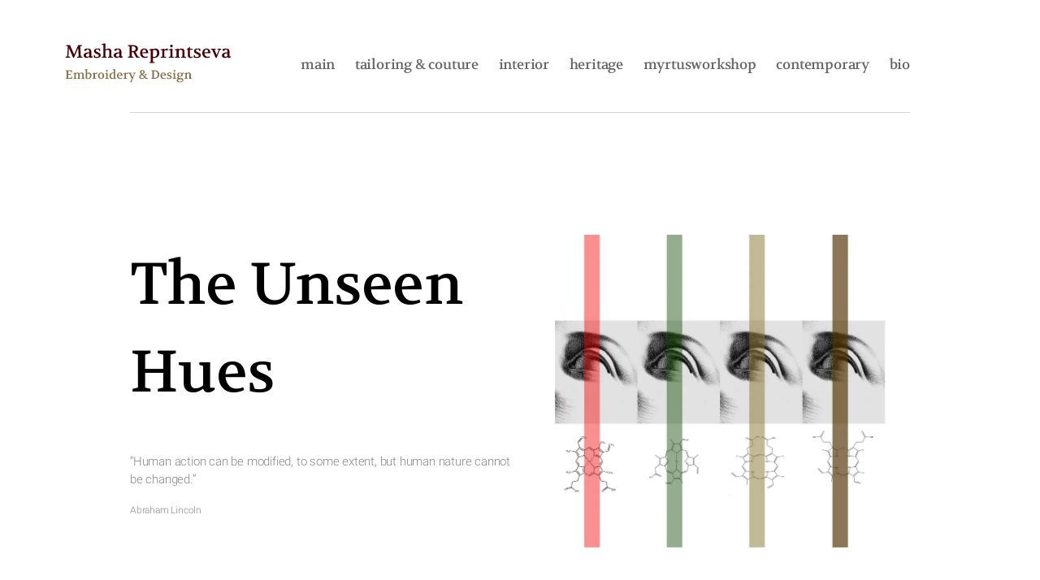

--- FILE ---
content_type: text/html; charset=utf-8
request_url: https://www.mashareprintseva.com/contemporary/the-unseen-hues
body_size: 16093
content:
<!DOCTYPE html><html lang="en"><head><link rel="preconnect" href="https://fonts.googleapis.com"/><link rel="preconnect" href="https://fonts.gstatic.com" crossorigin="anonymous"/><link rel="stylesheet" data-href="https://fonts.googleapis.com/css2?family=Roboto:wght@300&amp;family=Volkhov:wght@400;700&amp;display=swap"/><link rel="preconnect" href="https://fonts.gstatic.com" crossorigin /><meta charSet="UTF-8"/><meta name="viewport" content="width=device-width, initial-scale=1.0"/><meta name="Description" content="Masha Reprintseva embroidery, designer and textile artist site-portfolio"/><link rel="apple-touch-icon" sizes="180x180" href="/icons/apple-touch-icon.png"/><link rel="icon" type="image/png" sizes="32x32" href="/icons/favicon-32x32.png"/><link rel="icon" type="image/png" sizes="16x16" href="/icons/favicon-16x16.png"/><link rel="manifest" href="/icons/site.webmanifest"/><link rel="mask-icon" href="/icons/safari-pinned-tab.svg" color="#5bbad5"/><meta name="msapplication-TileColor" content="#ffffff"/><meta name="msapplication-TileImage" content="/icons/mstile-144x144.png"/><meta name="theme-color" content="#ffffff"/><title>Masha Reprintseva Embroidery &amp; Design | The Unseen Hues</title><meta name="next-head-count" content="12"/><link rel="preload" href="/_next/static/css/da905b60efe6d9acc85b.css" as="style"/><link rel="stylesheet" href="/_next/static/css/da905b60efe6d9acc85b.css" data-n-g=""/><link rel="preload" href="/_next/static/css/a2fdef431587196fd3a1.css" as="style"/><link rel="stylesheet" href="/_next/static/css/a2fdef431587196fd3a1.css" data-n-p=""/><noscript data-n-css=""></noscript><script defer="" nomodule="" src="/_next/static/chunks/polyfills-a54b4f32bdc1ef890ddd.js"></script><script src="/_next/static/chunks/webpack-61095c13c5984b221292.js" defer=""></script><script src="/_next/static/chunks/framework-92300432a1172ef1338b.js" defer=""></script><script src="/_next/static/chunks/main-8d331c0892a6fb20101d.js" defer=""></script><script src="/_next/static/chunks/pages/_app-d058e28329ff42f6373e.js" defer=""></script><script src="/_next/static/chunks/368-05c6810cf94778483840.js" defer=""></script><script src="/_next/static/chunks/288-52b450e9a66ed63f5119.js" defer=""></script><script src="/_next/static/chunks/pages/%5Bsection%5D/%5Bproject%5D-cd9ab868b63da1504eec.js" defer=""></script><script src="/_next/static/2Mccj9J4CLEAVHaMskC6Z/_buildManifest.js" defer=""></script><script src="/_next/static/2Mccj9J4CLEAVHaMskC6Z/_ssgManifest.js" defer=""></script><style data-href="https://fonts.googleapis.com/css2?family=Roboto:wght@300&family=Volkhov:wght@400;700&display=swap">@font-face{font-family:'Roboto';font-style:normal;font-weight:300;font-display:swap;src:url(https://fonts.gstatic.com/s/roboto/v30/KFOlCnqEu92Fr1MmSU5vAA.woff) format('woff')}@font-face{font-family:'Volkhov';font-style:normal;font-weight:400;font-display:swap;src:url(https://fonts.gstatic.com/s/volkhov/v17/SlGQmQieoJcKemNeQTE.woff) format('woff')}@font-face{font-family:'Volkhov';font-style:normal;font-weight:700;font-display:swap;src:url(https://fonts.gstatic.com/s/volkhov/v17/SlGVmQieoJcKemNeeY4hoHc.woff) format('woff')}@font-face{font-family:'Roboto';font-style:normal;font-weight:300;font-display:swap;src:url(https://fonts.gstatic.com/s/roboto/v30/KFOlCnqEu92Fr1MmSU5fCRc4AMP6lbBP.woff2) format('woff2');unicode-range:U+0460-052F,U+1C80-1C88,U+20B4,U+2DE0-2DFF,U+A640-A69F,U+FE2E-FE2F}@font-face{font-family:'Roboto';font-style:normal;font-weight:300;font-display:swap;src:url(https://fonts.gstatic.com/s/roboto/v30/KFOlCnqEu92Fr1MmSU5fABc4AMP6lbBP.woff2) format('woff2');unicode-range:U+0301,U+0400-045F,U+0490-0491,U+04B0-04B1,U+2116}@font-face{font-family:'Roboto';font-style:normal;font-weight:300;font-display:swap;src:url(https://fonts.gstatic.com/s/roboto/v30/KFOlCnqEu92Fr1MmSU5fCBc4AMP6lbBP.woff2) format('woff2');unicode-range:U+1F00-1FFF}@font-face{font-family:'Roboto';font-style:normal;font-weight:300;font-display:swap;src:url(https://fonts.gstatic.com/s/roboto/v30/KFOlCnqEu92Fr1MmSU5fBxc4AMP6lbBP.woff2) format('woff2');unicode-range:U+0370-0377,U+037A-037F,U+0384-038A,U+038C,U+038E-03A1,U+03A3-03FF}@font-face{font-family:'Roboto';font-style:normal;font-weight:300;font-display:swap;src:url(https://fonts.gstatic.com/s/roboto/v30/KFOlCnqEu92Fr1MmSU5fCxc4AMP6lbBP.woff2) format('woff2');unicode-range:U+0102-0103,U+0110-0111,U+0128-0129,U+0168-0169,U+01A0-01A1,U+01AF-01B0,U+0300-0301,U+0303-0304,U+0308-0309,U+0323,U+0329,U+1EA0-1EF9,U+20AB}@font-face{font-family:'Roboto';font-style:normal;font-weight:300;font-display:swap;src:url(https://fonts.gstatic.com/s/roboto/v30/KFOlCnqEu92Fr1MmSU5fChc4AMP6lbBP.woff2) format('woff2');unicode-range:U+0100-02AF,U+0304,U+0308,U+0329,U+1E00-1E9F,U+1EF2-1EFF,U+2020,U+20A0-20AB,U+20AD-20C0,U+2113,U+2C60-2C7F,U+A720-A7FF}@font-face{font-family:'Roboto';font-style:normal;font-weight:300;font-display:swap;src:url(https://fonts.gstatic.com/s/roboto/v30/KFOlCnqEu92Fr1MmSU5fBBc4AMP6lQ.woff2) format('woff2');unicode-range:U+0000-00FF,U+0131,U+0152-0153,U+02BB-02BC,U+02C6,U+02DA,U+02DC,U+0304,U+0308,U+0329,U+2000-206F,U+2074,U+20AC,U+2122,U+2191,U+2193,U+2212,U+2215,U+FEFF,U+FFFD}@font-face{font-family:'Volkhov';font-style:normal;font-weight:400;font-display:swap;src:url(https://fonts.gstatic.com/s/volkhov/v17/SlGQmQieoJcKemNecTUEhV5wYDw.woff2) format('woff2');unicode-range:U+0000-00FF,U+0131,U+0152-0153,U+02BB-02BC,U+02C6,U+02DA,U+02DC,U+0304,U+0308,U+0329,U+2000-206F,U+2074,U+20AC,U+2122,U+2191,U+2193,U+2212,U+2215,U+FEFF,U+FFFD}@font-face{font-family:'Volkhov';font-style:normal;font-weight:700;font-display:swap;src:url(https://fonts.gstatic.com/s/volkhov/v17/SlGVmQieoJcKemNeeY4hkHNSbRYXags.woff2) format('woff2');unicode-range:U+0000-00FF,U+0131,U+0152-0153,U+02BB-02BC,U+02C6,U+02DA,U+02DC,U+0304,U+0308,U+0329,U+2000-206F,U+2074,U+20AC,U+2122,U+2191,U+2193,U+2212,U+2215,U+FEFF,U+FFFD}</style></head><body><div id="__next"><header class="Header_header__3PLmz"><a class="Header_logo__3FcIK" aria-label="Logo Masha Reprintseva" href="/"><svg width="205" height="52" viewBox="0 0 205 52" fill="none" xmlns="http://www.w3.org/2000/svg"><path d="M0.66 47V46.31L2.04 45.98V37.52L0.66 37.19V36.5H8.475V39.575H7.77L7.125 37.505L3.885 37.385V41.24L7.125 40.955V42.29L3.885 42.02V46.115L7.41 45.995L8.175 43.76H8.88L8.76 47H0.66ZM10.1494 47V46.355L11.4244 46.055V40.715H10.1494V40.07L12.5494 39.5H13.2094V40.175C13.9794 39.575 14.7694 39.275 15.5794 39.275C16.6094 39.275 17.3394 39.655 17.7694 40.415C18.6494 39.655 19.5444 39.275 20.4544 39.275C21.2244 39.275 21.8294 39.495 22.2694 39.935C22.7194 40.375 22.9444 40.94 22.9444 41.63V46.055L24.2194 46.355V47H20.1844V46.355L21.1594 46.055V41.825C21.1594 41.355 21.0444 40.995 20.8144 40.745C20.5944 40.495 20.2794 40.37 19.8694 40.37C19.2794 40.37 18.6644 40.6 18.0244 41.06C18.0644 41.3 18.0844 41.49 18.0844 41.63V46.055L19.0594 46.355V47H15.3094V46.355L16.2844 46.055V41.825C16.2844 41.355 16.1694 40.995 15.9394 40.745C15.7194 40.495 15.4044 40.37 14.9944 40.37C14.4344 40.37 13.8394 40.58 13.2094 41V46.055L14.1844 46.355V47H10.1494ZM24.2393 36.215V35.57L26.6393 35H27.2993V39.98C27.9493 39.51 28.6593 39.275 29.4293 39.275C30.3593 39.275 31.1293 39.595 31.7393 40.235C32.3493 40.875 32.6543 41.785 32.6543 42.965C32.6543 44.265 32.2343 45.3 31.3943 46.07C30.5643 46.84 29.5393 47.225 28.3193 47.225C27.3093 47.225 26.3743 46.97 25.5143 46.46V36.215H24.2393ZM27.2993 46.28C27.5793 46.35 27.8743 46.385 28.1843 46.385C28.9543 46.385 29.5793 46.1 30.0593 45.53C30.5493 44.95 30.7943 44.115 30.7943 43.025C30.7943 42.155 30.6043 41.5 30.2243 41.06C29.8443 40.62 29.3543 40.4 28.7543 40.4C28.3243 40.4 27.8393 40.53 27.2993 40.79V46.28ZM33.8359 47V46.355L35.1109 46.055V40.715H33.8359V40.07L36.2359 39.5H36.8959V40.43C37.7059 39.66 38.6459 39.275 39.7159 39.275C39.7759 39.465 39.8059 39.675 39.8059 39.905C39.8059 40.275 39.7609 40.605 39.6709 40.895L37.7659 40.73C37.4659 40.87 37.1759 41.04 36.8959 41.24V46.055L38.4709 46.355V47H33.8359ZM44.4013 39.275C45.5013 39.275 46.4113 39.65 47.1313 40.4C47.8513 41.14 48.2113 42.085 48.2113 43.235C48.2113 44.395 47.8513 45.35 47.1313 46.1C46.4113 46.85 45.5013 47.225 44.4013 47.225C43.3013 47.225 42.3863 46.85 41.6563 46.1C40.9363 45.35 40.5763 44.395 40.5763 43.235C40.5763 42.085 40.9363 41.14 41.6563 40.4C42.3863 39.65 43.3013 39.275 44.4013 39.275ZM44.4013 40.1C43.7813 40.1 43.3013 40.385 42.9613 40.955C42.6313 41.525 42.4663 42.285 42.4663 43.235C42.4663 44.185 42.6313 44.95 42.9613 45.53C43.3013 46.11 43.7813 46.4 44.4013 46.4C45.0213 46.4 45.4963 46.11 45.8263 45.53C46.1663 44.94 46.3363 44.175 46.3363 43.235C46.3363 42.285 46.1663 41.525 45.8263 40.955C45.4963 40.385 45.0213 40.1 44.4013 40.1ZM52.6929 37.22C52.6929 37.53 52.5829 37.795 52.3629 38.015C52.1529 38.225 51.8929 38.33 51.5829 38.33C51.2729 38.33 51.0079 38.225 50.7879 38.015C50.5779 37.795 50.4729 37.53 50.4729 37.22C50.4729 36.91 50.5779 36.65 50.7879 36.44C51.0079 36.22 51.2729 36.11 51.5829 36.11C51.8929 36.11 52.1529 36.215 52.3629 36.425C52.5829 36.635 52.6929 36.9 52.6929 37.22ZM49.3779 47V46.355L50.6529 46.055V40.715H49.3779V40.07L51.7779 39.5H52.4379V46.055L53.7129 46.355V47H49.3779ZM54.6684 43.52C54.6684 42.17 55.0834 41.125 55.9134 40.385C56.7434 39.645 57.7484 39.275 58.9284 39.275C59.3484 39.275 59.7134 39.32 60.0234 39.41V36.215H58.7484V35.57L61.1484 35H61.8234V46.025H62.9934V46.52L62.7534 46.715C62.6534 46.795 62.4634 46.9 62.1834 47.03C61.9134 47.16 61.6484 47.225 61.3884 47.225C61.2784 47.225 61.1684 47.21 61.0584 47.18C60.9584 47.16 60.8684 47.13 60.7884 47.09C60.7084 47.05 60.6334 47.005 60.5634 46.955C60.4934 46.895 60.4334 46.84 60.3834 46.79C60.3434 46.74 60.2984 46.685 60.2484 46.625C60.2084 46.565 60.1784 46.515 60.1584 46.475C60.1384 46.435 60.1134 46.39 60.0834 46.34L60.0534 46.28C59.4534 46.91 58.7134 47.225 57.8334 47.225C56.9634 47.225 56.2184 46.91 55.5984 46.28C54.9784 45.64 54.6684 44.72 54.6684 43.52ZM56.5134 43.46C56.5134 44.32 56.7034 44.975 57.0834 45.425C57.4734 45.875 57.9334 46.1 58.4634 46.1C59.0234 46.1 59.5434 45.915 60.0234 45.545V40.25C59.7134 40.15 59.3934 40.1 59.0634 40.1C58.3034 40.1 57.6884 40.385 57.2184 40.955C56.7484 41.525 56.5134 42.36 56.5134 43.46ZM63.9113 43.16C63.9113 42.06 64.2263 41.14 64.8563 40.4C65.4863 39.65 66.3563 39.275 67.4663 39.275C68.0463 39.275 68.5513 39.385 68.9813 39.605C69.4213 39.815 69.7663 40.11 70.0163 40.49C70.2763 40.87 70.4663 41.295 70.5863 41.765C70.7063 42.235 70.7663 42.745 70.7663 43.295H65.6963C65.7663 44.115 66.0413 44.815 66.5213 45.395C67.0013 45.965 67.6562 46.25 68.4863 46.25C69.0163 46.25 69.5913 46.135 70.2113 45.905L70.4663 46.61C69.5363 47.02 68.6513 47.225 67.8113 47.225C66.6013 47.225 65.6463 46.83 64.9463 46.04C64.2563 45.25 63.9113 44.29 63.9113 43.16ZM65.6963 42.56L68.9063 42.32C68.8763 41.72 68.7363 41.2 68.4863 40.76C68.2363 40.32 67.8813 40.1 67.4213 40.1C66.9213 40.1 66.5113 40.335 66.1913 40.805C65.8813 41.275 65.7163 41.86 65.6963 42.56ZM71.8632 47V46.355L73.1382 46.055V40.715H71.8632V40.07L74.2632 39.5H74.9232V40.43C75.7332 39.66 76.6732 39.275 77.7432 39.275C77.8032 39.465 77.8332 39.675 77.8332 39.905C77.8332 40.275 77.7882 40.605 77.6982 40.895L75.7932 40.73C75.4932 40.87 75.2032 41.04 74.9232 41.24V46.055L76.4982 46.355V47H71.8632ZM78.1205 40.145V39.5H82.2155V40.145L81.0605 40.37L83.1905 45.125L84.9905 40.445L83.7905 40.145V39.5H87.1055V40.145L85.9205 40.46L81.6755 51.485C81.2255 51.485 80.8855 51.42 80.6555 51.29C80.4355 51.16 80.2655 51 80.1455 50.81L82.2905 47.405L79.1405 40.43L78.1205 40.145ZM91.3509 44.51C91.3509 43.3 92.1359 42.28 93.7059 41.45C92.7559 40.42 92.2809 39.47 92.2809 38.6C92.2809 37.83 92.5609 37.25 93.1209 36.86C93.6909 36.47 94.3909 36.275 95.2209 36.275C96.0309 36.275 96.7209 36.475 97.2909 36.875C97.8609 37.275 98.1459 37.835 98.1459 38.555C98.1459 39.685 97.3759 40.645 95.8359 41.435L98.2809 43.865C98.5209 43.335 98.6909 42.765 98.7909 42.155L97.8909 41.825V41.15H100.966V41.825L99.6759 42.155C99.5659 43.005 99.3309 43.79 98.9709 44.51L100.486 45.965L101.986 46.325V47H99.4359L98.1459 45.77C97.2759 46.74 96.1759 47.225 94.8459 47.225C93.8559 47.225 93.0259 46.995 92.3559 46.535C91.6859 46.065 91.3509 45.39 91.3509 44.51ZM93.0459 44.51C93.0459 45 93.2059 45.425 93.5259 45.785C93.8459 46.145 94.3109 46.325 94.9209 46.325C95.9509 46.325 96.8059 45.925 97.4859 45.125L94.3809 42.155C93.4909 42.865 93.0459 43.65 93.0459 44.51ZM93.9009 38.585C93.9009 38.825 93.9609 39.08 94.0809 39.35C94.2109 39.62 94.4259 39.915 94.7259 40.235C95.0259 40.555 95.1859 40.725 95.2059 40.745C95.5859 40.515 95.8959 40.205 96.1359 39.815C96.3859 39.425 96.5109 39.01 96.5109 38.57C96.5109 38.12 96.3859 37.77 96.1359 37.52C95.8859 37.26 95.5709 37.13 95.1909 37.13C94.8409 37.13 94.5359 37.26 94.2759 37.52C94.0259 37.77 93.9009 38.125 93.9009 38.585ZM106.217 47V46.31L107.597 45.98V37.52L106.217 37.19V36.5H110.117C111.957 36.5 113.402 36.94 114.452 37.82C115.512 38.7 116.042 40.01 116.042 41.75C116.042 43.32 115.497 44.59 114.407 45.56C113.317 46.52 111.887 47 110.117 47H106.217ZM109.442 45.995H110.042C111.372 45.995 112.387 45.66 113.087 44.99C113.797 44.32 114.152 43.24 114.152 41.75C114.152 40.37 113.787 39.32 113.057 38.6C112.337 37.87 111.332 37.505 110.042 37.505H109.442V45.995ZM117.422 43.16C117.422 42.06 117.737 41.14 118.367 40.4C118.997 39.65 119.867 39.275 120.977 39.275C121.557 39.275 122.062 39.385 122.492 39.605C122.932 39.815 123.277 40.11 123.527 40.49C123.787 40.87 123.977 41.295 124.097 41.765C124.217 42.235 124.277 42.745 124.277 43.295H119.207C119.277 44.115 119.552 44.815 120.032 45.395C120.512 45.965 121.167 46.25 121.997 46.25C122.527 46.25 123.102 46.135 123.722 45.905L123.977 46.61C123.047 47.02 122.162 47.225 121.322 47.225C120.112 47.225 119.157 46.83 118.457 46.04C117.767 45.25 117.422 44.29 117.422 43.16ZM119.207 42.56L122.417 42.32C122.387 41.72 122.247 41.2 121.997 40.76C121.747 40.32 121.392 40.1 120.932 40.1C120.432 40.1 120.022 40.335 119.702 40.805C119.392 41.275 119.227 41.86 119.207 42.56ZM125.569 46.88V44.735H126.259L126.829 46.31C127.179 46.37 127.569 46.4 127.999 46.4C128.639 46.4 129.089 46.32 129.349 46.16C129.619 45.99 129.754 45.705 129.754 45.305C129.754 44.995 129.609 44.74 129.319 44.54C129.029 44.33 128.529 44.085 127.819 43.805C127.149 43.525 126.629 43.195 126.259 42.815C125.889 42.425 125.704 41.935 125.704 41.345C125.704 40.675 125.984 40.165 126.544 39.815C127.114 39.455 127.854 39.275 128.764 39.275C129.554 39.275 130.269 39.37 130.909 39.56V41.6H130.279L129.784 40.19C129.494 40.11 129.154 40.07 128.764 40.07C128.224 40.07 127.844 40.155 127.624 40.325C127.414 40.485 127.309 40.73 127.309 41.06C127.309 41.25 127.379 41.42 127.519 41.57C127.659 41.72 127.814 41.845 127.984 41.945C128.164 42.035 128.449 42.165 128.839 42.335C129.749 42.715 130.399 43.1 130.789 43.49C131.189 43.87 131.389 44.365 131.389 44.975C131.389 45.705 131.094 46.265 130.504 46.655C129.914 47.035 129.144 47.225 128.194 47.225C127.254 47.225 126.379 47.11 125.569 46.88ZM135.867 37.22C135.867 37.53 135.757 37.795 135.537 38.015C135.327 38.225 135.067 38.33 134.757 38.33C134.447 38.33 134.182 38.225 133.962 38.015C133.752 37.795 133.647 37.53 133.647 37.22C133.647 36.91 133.752 36.65 133.962 36.44C134.182 36.22 134.447 36.11 134.757 36.11C135.067 36.11 135.327 36.215 135.537 36.425C135.757 36.635 135.867 36.9 135.867 37.22ZM132.552 47V46.355L133.827 46.055V40.715H132.552V40.07L134.952 39.5H135.612V46.055L136.887 46.355V47H132.552ZM137.467 49.28C137.467 48.42 137.982 47.74 139.012 47.24C138.712 47.08 138.452 46.87 138.232 46.61C138.012 46.34 137.882 46.045 137.842 45.725L139.582 44.21C139.102 43.99 138.727 43.685 138.457 43.295C138.197 42.905 138.067 42.47 138.067 41.99C138.067 41.27 138.392 40.66 139.042 40.16C139.692 39.65 140.517 39.395 141.517 39.395C142.407 39.395 143.167 39.6 143.797 40.01L146.122 39.125C146.242 39.365 146.302 39.63 146.302 39.92C146.302 40.16 146.282 40.365 146.242 40.535H144.427C144.807 40.975 144.997 41.46 144.997 41.99C144.997 42.73 144.682 43.35 144.052 43.85C143.432 44.34 142.587 44.585 141.517 44.585C141.147 44.585 140.797 44.555 140.467 44.495L139.597 45.515C139.747 45.745 139.967 45.91 140.257 46.01C140.557 46.1 141.052 46.145 141.742 46.145H142.717C143.627 46.145 144.342 46.335 144.862 46.715C145.392 47.095 145.657 47.665 145.657 48.425C145.657 49.185 145.252 49.855 144.442 50.435C143.642 51.015 142.567 51.305 141.217 51.305C138.717 51.305 137.467 50.63 137.467 49.28ZM139.297 49.025C139.297 49.515 139.487 49.88 139.867 50.12C140.247 50.36 140.747 50.48 141.367 50.48C142.247 50.48 142.952 50.32 143.482 50C144.012 49.68 144.277 49.29 144.277 48.83C144.277 48.43 144.127 48.135 143.827 47.945C143.527 47.765 143.022 47.675 142.312 47.675H139.867C139.487 48.125 139.297 48.575 139.297 49.025ZM143.272 41.99C143.272 41.45 143.122 41.015 142.822 40.685C142.522 40.345 142.087 40.175 141.517 40.175C140.967 40.175 140.542 40.345 140.242 40.685C139.942 41.015 139.792 41.45 139.792 41.99C139.792 42.53 139.937 42.965 140.227 43.295C140.517 43.615 140.947 43.775 141.517 43.775C142.067 43.775 142.497 43.615 142.807 43.295C143.117 42.965 143.272 42.53 143.272 41.99ZM146.893 47V46.355L148.168 46.055V40.715H146.893V40.07L149.293 39.5H149.968V40.22C150.728 39.59 151.533 39.275 152.383 39.275C153.163 39.275 153.778 39.495 154.228 39.935C154.678 40.375 154.903 40.94 154.903 41.63V46.055L156.178 46.355V47H152.143V46.355L153.118 46.055V41.9C153.118 40.88 152.683 40.37 151.813 40.37C151.223 40.37 150.608 40.6 149.968 41.06V46.055L150.943 46.355V47H146.893Z" fill="#8A6F48"></path><path d="M0.66 21V19.988L2.75 19.482L3.454 7.074L1.518 6.612L1.54 5.6H6.248L11.198 17.084L16.192 5.6H20.724V6.612L18.744 7.074L19.492 19.504L21.604 19.988V21H14.916V19.988L16.852 19.526L16.258 9.098L11.044 21.11H10.076L4.796 9.076L4.246 19.526L6.204 19.988V21H0.66ZM22.9848 18.272C22.9848 15.7347 25.2362 14.466 29.7388 14.466V13.696C29.7388 12.42 29.5555 11.6133 29.1888 11.276C28.8368 10.924 28.2795 10.748 27.5168 10.748L24.9428 12.948C24.5908 12.728 24.2902 12.42 24.0408 12.024C23.8062 11.6133 23.6815 11.1807 23.6668 10.726C24.2828 10.3887 24.9575 10.132 25.6908 9.956C26.4242 9.76533 27.1502 9.67 27.8688 9.67C30.8755 9.67 32.3788 10.9313 32.3788 13.454V19.57H34.0948V20.296C33.7575 20.6187 33.3835 20.868 32.9728 21.044C32.5622 21.2347 32.1588 21.33 31.7628 21.33C30.8975 21.33 30.2595 20.956 29.8488 20.208C28.8662 20.956 27.7588 21.33 26.5268 21.33C25.5588 21.33 24.7228 21.0733 24.0188 20.56C23.3295 20.0467 22.9848 19.284 22.9848 18.272ZM25.7568 18.184C25.7568 18.7267 25.9328 19.13 26.2848 19.394C26.6515 19.658 27.1135 19.79 27.6708 19.79C28.4775 19.79 29.1668 19.5407 29.7388 19.042V15.588C28.4188 15.588 27.4215 15.83 26.7468 16.314C26.0868 16.7833 25.7568 17.4067 25.7568 18.184ZM35.4315 20.824V17.678H36.4435L37.2795 19.988C37.7928 20.076 38.3648 20.12 38.9955 20.12C39.9342 20.12 40.5942 20.0027 40.9755 19.768C41.3715 19.5187 41.5695 19.1007 41.5695 18.514C41.5695 18.0593 41.3568 17.6853 40.9315 17.392C40.5062 17.084 39.7728 16.7247 38.7315 16.314C37.7488 15.9033 36.9862 15.4193 36.4435 14.862C35.9008 14.29 35.6295 13.5713 35.6295 12.706C35.6295 11.7233 36.0402 10.9753 36.8615 10.462C37.6975 9.934 38.7828 9.67 40.1175 9.67C41.2762 9.67 42.3248 9.80933 43.2635 10.088V13.08H42.3395L41.6135 11.012C41.1882 10.8947 40.6895 10.836 40.1175 10.836C39.3255 10.836 38.7682 10.9607 38.4455 11.21C38.1375 11.4447 37.9835 11.804 37.9835 12.288C37.9835 12.5667 38.0862 12.816 38.2915 13.036C38.4968 13.256 38.7242 13.4393 38.9735 13.586C39.2375 13.718 39.6555 13.9087 40.2275 14.158C41.5622 14.7153 42.5155 15.28 43.0875 15.852C43.6742 16.4093 43.9675 17.1353 43.9675 18.03C43.9675 19.1007 43.5348 19.922 42.6695 20.494C41.8042 21.0513 40.6748 21.33 39.2815 21.33C37.9028 21.33 36.6195 21.1613 35.4315 20.824ZM45.3429 21V20.054L47.2129 19.614V5.182H45.3429V4.236L48.8629 3.4H49.8529V11.056C50.9675 10.132 52.1482 9.67 53.3949 9.67C54.5389 9.67 55.4409 9.99267 56.1009 10.638C56.7609 11.2833 57.0909 12.112 57.0909 13.124V19.614L58.9609 20.054V21H53.0429V20.054L54.4729 19.614V13.52C54.4729 12.024 53.8349 11.276 52.5589 11.276C51.6935 11.276 50.7915 11.6133 49.8529 12.288V19.614L51.2829 20.054V21H45.3429ZM60.0024 18.272C60.0024 15.7347 62.2538 14.466 66.7564 14.466V13.696C66.7564 12.42 66.5731 11.6133 66.2064 11.276C65.8544 10.924 65.2971 10.748 64.5344 10.748L61.9604 12.948C61.6084 12.728 61.3078 12.42 61.0584 12.024C60.8238 11.6133 60.6991 11.1807 60.6844 10.726C61.3004 10.3887 61.9751 10.132 62.7084 9.956C63.4418 9.76533 64.1678 9.67 64.8864 9.67C67.8931 9.67 69.3964 10.9313 69.3964 13.454V19.57H71.1124V20.296C70.7751 20.6187 70.4011 20.868 69.9904 21.044C69.5798 21.2347 69.1764 21.33 68.7804 21.33C67.9151 21.33 67.2771 20.956 66.8664 20.208C65.8838 20.956 64.7764 21.33 63.5444 21.33C62.5764 21.33 61.7404 21.0733 61.0364 20.56C60.3471 20.0467 60.0024 19.284 60.0024 18.272ZM62.7744 18.184C62.7744 18.7267 62.9504 19.13 63.3024 19.394C63.6691 19.658 64.1311 19.79 64.6884 19.79C65.4951 19.79 66.1844 19.5407 66.7564 19.042V15.588C65.4364 15.588 64.4391 15.83 63.7644 16.314C63.1044 16.7833 62.7744 17.4067 62.7744 18.184ZM77.4309 21V19.988L79.4549 19.504V7.096L77.4309 6.612V5.6H83.6569C84.4489 5.6 85.1749 5.666 85.8349 5.798C86.4949 5.91533 87.1329 6.128 87.7489 6.436C88.3796 6.72933 88.8709 7.17667 89.2229 7.778C89.5896 8.36467 89.7729 9.076 89.7729 9.912C89.7729 11.8627 88.7609 13.1827 86.7369 13.872L89.7949 19.526L91.7309 20.01V21H87.7269L84.0969 14.202H82.1609V19.504L84.1849 19.988V21H77.4309ZM82.1609 12.882H83.4369C84.5076 12.882 85.3656 12.618 86.0109 12.09C86.6709 11.562 87.0009 10.8213 87.0009 9.868C87.0009 8.92933 86.6782 8.218 86.0329 7.734C85.3876 7.23533 84.5222 6.986 83.4369 6.986H82.1609V12.882ZM92.4045 15.368C92.4045 13.7547 92.8665 12.4053 93.7905 11.32C94.7145 10.22 95.9905 9.67 97.6185 9.67C98.4691 9.67 99.2098 9.83133 99.8405 10.154C100.486 10.462 100.992 10.8947 101.358 11.452C101.74 12.0093 102.018 12.6327 102.194 13.322C102.37 14.0113 102.458 14.7593 102.458 15.566H95.0225C95.1251 16.7687 95.5285 17.7953 96.2325 18.646C96.9365 19.482 97.8971 19.9 99.1145 19.9C99.8918 19.9 100.735 19.7313 101.644 19.394L102.018 20.428C100.654 21.0293 99.3565 21.33 98.1245 21.33C96.3498 21.33 94.9491 20.7507 93.9225 19.592C92.9105 18.4333 92.4045 17.0253 92.4045 15.368ZM95.0225 14.488L99.7305 14.136C99.6865 13.256 99.4811 12.4933 99.1145 11.848C98.7478 11.2027 98.2271 10.88 97.5525 10.88C96.8191 10.88 96.2178 11.2247 95.7485 11.914C95.2938 12.6033 95.0518 13.4613 95.0225 14.488ZM103.737 26.654L105.607 26.214V11.782H103.737V10.836L107.257 10H108.247V11.012C109.142 10.1173 110.242 9.67 111.547 9.67C112.794 9.67 113.857 10.132 114.737 11.056C115.632 11.98 116.079 13.322 116.079 15.082C116.079 17.062 115.471 18.602 114.253 19.702C113.036 20.7873 111.562 21.33 109.831 21.33C109.23 21.33 108.702 21.2713 108.247 21.154V26.214L110.557 26.654V27.6H103.737V26.654ZM108.247 19.9C108.687 20.0467 109.149 20.12 109.633 20.12C110.733 20.12 111.628 19.6947 112.317 18.844C113.007 17.9933 113.351 16.7687 113.351 15.17C113.351 13.938 113.08 13.014 112.537 12.398C112.009 11.7673 111.327 11.452 110.491 11.452C109.67 11.452 108.922 11.7087 108.247 12.222V19.9ZM117.817 21V20.054L119.687 19.614V11.782H117.817V10.836L121.337 10H122.305V11.364C123.493 10.2347 124.872 9.67 126.441 9.67C126.529 9.94867 126.573 10.2567 126.573 10.594C126.573 11.1367 126.507 11.6207 126.375 12.046L123.581 11.804C123.141 12.0093 122.716 12.2587 122.305 12.552V19.614L124.615 20.054V21H117.817ZM132.627 6.656C132.627 7.11067 132.465 7.49933 132.143 7.822C131.835 8.13 131.453 8.284 130.999 8.284C130.544 8.284 130.155 8.13 129.833 7.822C129.525 7.49933 129.371 7.11067 129.371 6.656C129.371 6.20133 129.525 5.82 129.833 5.512C130.155 5.18933 130.544 5.028 130.999 5.028C131.453 5.028 131.835 5.182 132.143 5.49C132.465 5.798 132.627 6.18667 132.627 6.656ZM127.765 21V20.054L129.635 19.614V11.782H127.765V10.836L131.285 10H132.253V19.614L134.123 20.054V21H127.765ZM135.37 21V20.054L137.24 19.614V11.782H135.37V10.836L138.89 10H139.88V11.056C140.995 10.132 142.175 9.67 143.422 9.67C144.566 9.67 145.468 9.99267 146.128 10.638C146.788 11.2833 147.118 12.112 147.118 13.124V19.614L148.988 20.054V21H143.07V20.054L144.5 19.614V13.52C144.5 12.024 143.862 11.276 142.586 11.276C141.721 11.276 140.819 11.6133 139.88 12.288V19.614L141.31 20.054V21H135.37ZM150.022 11.32V10.66L153.146 7.998H153.806V10.132L156.974 10V11.32H153.806V18.052C153.806 19.3573 154.327 20.01 155.368 20.01C155.808 20.01 156.336 19.878 156.952 19.614L157.326 20.626C156.417 21.0953 155.478 21.33 154.51 21.33C153.454 21.33 152.633 21.0807 152.046 20.582C151.474 20.0687 151.188 19.1887 151.188 17.942V11.32H150.022ZM158.58 20.824V17.678H159.592L160.428 19.988C160.941 20.076 161.513 20.12 162.144 20.12C163.083 20.12 163.743 20.0027 164.124 19.768C164.52 19.5187 164.718 19.1007 164.718 18.514C164.718 18.0593 164.505 17.6853 164.08 17.392C163.655 17.084 162.921 16.7247 161.88 16.314C160.897 15.9033 160.135 15.4193 159.592 14.862C159.049 14.29 158.778 13.5713 158.778 12.706C158.778 11.7233 159.189 10.9753 160.01 10.462C160.846 9.934 161.931 9.67 163.266 9.67C164.425 9.67 165.473 9.80933 166.412 10.088V13.08H165.488L164.762 11.012C164.337 10.8947 163.838 10.836 163.266 10.836C162.474 10.836 161.917 10.9607 161.594 11.21C161.286 11.4447 161.132 11.804 161.132 12.288C161.132 12.5667 161.235 12.816 161.44 13.036C161.645 13.256 161.873 13.4393 162.122 13.586C162.386 13.718 162.804 13.9087 163.376 14.158C164.711 14.7153 165.664 15.28 166.236 15.852C166.823 16.4093 167.116 17.1353 167.116 18.03C167.116 19.1007 166.683 19.922 165.818 20.494C164.953 21.0513 163.823 21.33 162.43 21.33C161.051 21.33 159.768 21.1613 158.58 20.824ZM168.953 15.368C168.953 13.7547 169.415 12.4053 170.339 11.32C171.263 10.22 172.539 9.67 174.167 9.67C175.018 9.67 175.759 9.83133 176.389 10.154C177.035 10.462 177.541 10.8947 177.907 11.452C178.289 12.0093 178.567 12.6327 178.743 13.322C178.919 14.0113 179.007 14.7593 179.007 15.566H171.571C171.674 16.7687 172.077 17.7953 172.781 18.646C173.485 19.482 174.446 19.9 175.663 19.9C176.441 19.9 177.284 19.7313 178.193 19.394L178.567 20.428C177.203 21.0293 175.905 21.33 174.673 21.33C172.899 21.33 171.498 20.7507 170.471 19.592C169.459 18.4333 168.953 17.0253 168.953 15.368ZM171.571 14.488L176.279 14.136C176.235 13.256 176.03 12.4933 175.663 11.848C175.297 11.2027 174.776 10.88 174.101 10.88C173.368 10.88 172.767 11.2247 172.297 11.914C171.843 12.6033 171.601 13.4613 171.571 14.488ZM179.739 10.946V10H185.591V10.946L184.029 11.298L186.757 17.744L189.309 11.364L187.769 10.946V10H192.323V10.946L190.563 11.43L186.713 21.154H185.393L181.213 11.364L179.739 10.946ZM193.12 18.272C193.12 15.7347 195.371 14.466 199.874 14.466V13.696C199.874 12.42 199.69 11.6133 199.324 11.276C198.972 10.924 198.414 10.748 197.652 10.748L195.078 12.948C194.726 12.728 194.425 12.42 194.176 12.024C193.941 11.6133 193.816 11.1807 193.802 10.726C194.418 10.3887 195.092 10.132 195.826 9.956C196.559 9.76533 197.285 9.67 198.004 9.67C201.01 9.67 202.514 10.9313 202.514 13.454V19.57H204.23V20.296C203.892 20.6187 203.518 20.868 203.108 21.044C202.697 21.2347 202.294 21.33 201.898 21.33C201.032 21.33 200.394 20.956 199.984 20.208C199.001 20.956 197.894 21.33 196.662 21.33C195.694 21.33 194.858 21.0733 194.154 20.56C193.464 20.0467 193.12 19.284 193.12 18.272ZM195.892 18.184C195.892 18.7267 196.068 19.13 196.42 19.394C196.786 19.658 197.248 19.79 197.806 19.79C198.612 19.79 199.302 19.5407 199.874 19.042V15.588C198.554 15.588 197.556 15.83 196.882 16.314C196.222 16.7833 195.892 17.4067 195.892 18.184Z" fill="#480008"></path></svg></a><button class="Header_openMenuBtn__3cooz" type="button" aria-label="open main menu"><svg width="25" height="21" viewBox="0 0 25 21" xmlns="http://www.w3.org/2000/svg"><path d="M0 1.50015H25M0 10.5002H25M0 19.5002H25" stroke-width="3"></path></svg></button><nav class="Nav_menu__2M5Kn"><div class="Nav_container__2_LVE"><p class="Nav_title__3NpMD">Menu</p><ul class="MainMenu_list__3zgGm"><li class="MainMenu_item__2me09"><a class="MainMenu_link__xYqdz" href="/">main</a></li><li class="MainMenu_item__2me09"><a class="MainMenu_link__xYqdz" href="/tailoring-and-couture">tailoring &amp; couture</a></li><li class="MainMenu_item__2me09"><a class="MainMenu_link__xYqdz" href="/interior">interior</a></li><li class="MainMenu_item__2me09"><a class="MainMenu_link__xYqdz" href="/heritage">heritage</a></li><li class="MainMenu_item__2me09"><a class="MainMenu_link__xYqdz" href="/myrtusworkshop">myrtusworkshop</a></li><li class="MainMenu_item__2me09"><a class="MainMenu_link__xYqdz" href="/contemporary">contemporary</a></li><li class="MainMenu_item__2me09"><a class="MainMenu_link__xYqdz" href="/bio">bio</a></li></ul><ul class="SocialMenu_socialList__tSalk Nav_socialList__1EEXs"><li class="Nav_socialItem__2IkXB"><a class="SocialMenu_socialLink__20nMb Nav_socialLink__25nXb" aria-label="patreon" target="_blank" rel="noopener noreferrer" href="https://www.patreon.com/mashareprintseva?utm_campaign=creatorshare_creator"><div class="SocialMenu_imageWrapper__3JT01"><div style="display:block;overflow:hidden;position:absolute;top:0;left:0;bottom:0;right:0;box-sizing:border-box;margin:0"><noscript><img alt="patreon" sizes="100vw" srcSet="/_next/image?url=https%3A%2F%2Fres.cloudinary.com%2Fmashareprintseva%2Fimage%2Fupload%2Fv1712264591%2Fpatreon_dd7b0b483b.svg&amp;w=320&amp;q=75 320w, /_next/image?url=https%3A%2F%2Fres.cloudinary.com%2Fmashareprintseva%2Fimage%2Fupload%2Fv1712264591%2Fpatreon_dd7b0b483b.svg&amp;w=768&amp;q=75 768w, /_next/image?url=https%3A%2F%2Fres.cloudinary.com%2Fmashareprintseva%2Fimage%2Fupload%2Fv1712264591%2Fpatreon_dd7b0b483b.svg&amp;w=1200&amp;q=75 1200w" src="/_next/image?url=https%3A%2F%2Fres.cloudinary.com%2Fmashareprintseva%2Fimage%2Fupload%2Fv1712264591%2Fpatreon_dd7b0b483b.svg&amp;w=1200&amp;q=75" decoding="async" style="position:absolute;top:0;left:0;bottom:0;right:0;box-sizing:border-box;padding:0;border:none;margin:auto;display:block;width:0;height:0;min-width:100%;max-width:100%;min-height:100%;max-height:100%"/></noscript><img alt="patreon" src="[data-uri]" decoding="async" style="position:absolute;top:0;left:0;bottom:0;right:0;box-sizing:border-box;padding:0;border:none;margin:auto;display:block;width:0;height:0;min-width:100%;max-width:100%;min-height:100%;max-height:100%"/></div></div></a></li><li class="Nav_socialItem__2IkXB"><a class="SocialMenu_socialLink__20nMb Nav_socialLink__25nXb" aria-label="facebook" target="_blank" rel="noopener noreferrer" href="https://www.facebook.com/maria.reprintseva"><div class="SocialMenu_imageWrapper__3JT01"><div style="display:block;overflow:hidden;position:absolute;top:0;left:0;bottom:0;right:0;box-sizing:border-box;margin:0"><noscript><img alt="facebook" sizes="100vw" srcSet="/_next/image?url=https%3A%2F%2Fres.cloudinary.com%2Fmashareprintseva%2Fimage%2Fupload%2Fv1628507725%2Ffacebook_9a747dca1a.svg&amp;w=320&amp;q=75 320w, /_next/image?url=https%3A%2F%2Fres.cloudinary.com%2Fmashareprintseva%2Fimage%2Fupload%2Fv1628507725%2Ffacebook_9a747dca1a.svg&amp;w=768&amp;q=75 768w, /_next/image?url=https%3A%2F%2Fres.cloudinary.com%2Fmashareprintseva%2Fimage%2Fupload%2Fv1628507725%2Ffacebook_9a747dca1a.svg&amp;w=1200&amp;q=75 1200w" src="/_next/image?url=https%3A%2F%2Fres.cloudinary.com%2Fmashareprintseva%2Fimage%2Fupload%2Fv1628507725%2Ffacebook_9a747dca1a.svg&amp;w=1200&amp;q=75" decoding="async" style="position:absolute;top:0;left:0;bottom:0;right:0;box-sizing:border-box;padding:0;border:none;margin:auto;display:block;width:0;height:0;min-width:100%;max-width:100%;min-height:100%;max-height:100%"/></noscript><img alt="facebook" src="[data-uri]" decoding="async" style="position:absolute;top:0;left:0;bottom:0;right:0;box-sizing:border-box;padding:0;border:none;margin:auto;display:block;width:0;height:0;min-width:100%;max-width:100%;min-height:100%;max-height:100%"/></div></div></a></li><li class="Nav_socialItem__2IkXB"><a class="SocialMenu_socialLink__20nMb Nav_socialLink__25nXb" aria-label="instagram" target="_blank" rel="noopener noreferrer" href="https://www.instagram.com/myrtusworkshop/"><div class="SocialMenu_imageWrapper__3JT01"><div style="display:block;overflow:hidden;position:absolute;top:0;left:0;bottom:0;right:0;box-sizing:border-box;margin:0"><noscript><img alt="instagram" sizes="100vw" srcSet="/_next/image?url=https%3A%2F%2Fres.cloudinary.com%2Fmashareprintseva%2Fimage%2Fupload%2Fv1628507725%2Finstagram_a7ad26f313.svg&amp;w=320&amp;q=75 320w, /_next/image?url=https%3A%2F%2Fres.cloudinary.com%2Fmashareprintseva%2Fimage%2Fupload%2Fv1628507725%2Finstagram_a7ad26f313.svg&amp;w=768&amp;q=75 768w, /_next/image?url=https%3A%2F%2Fres.cloudinary.com%2Fmashareprintseva%2Fimage%2Fupload%2Fv1628507725%2Finstagram_a7ad26f313.svg&amp;w=1200&amp;q=75 1200w" src="/_next/image?url=https%3A%2F%2Fres.cloudinary.com%2Fmashareprintseva%2Fimage%2Fupload%2Fv1628507725%2Finstagram_a7ad26f313.svg&amp;w=1200&amp;q=75" decoding="async" style="position:absolute;top:0;left:0;bottom:0;right:0;box-sizing:border-box;padding:0;border:none;margin:auto;display:block;width:0;height:0;min-width:100%;max-width:100%;min-height:100%;max-height:100%"/></noscript><img alt="instagram" src="[data-uri]" decoding="async" style="position:absolute;top:0;left:0;bottom:0;right:0;box-sizing:border-box;padding:0;border:none;margin:auto;display:block;width:0;height:0;min-width:100%;max-width:100%;min-height:100%;max-height:100%"/></div></div></a></li><li class="Nav_socialItem__2IkXB"><a class="SocialMenu_socialLink__20nMb Nav_socialLink__25nXb" aria-label="vimeo" target="_blank" rel="noopener noreferrer" href="https://vimeo.com/mashareprintseva"><div class="SocialMenu_imageWrapper__3JT01"><div style="display:block;overflow:hidden;position:absolute;top:0;left:0;bottom:0;right:0;box-sizing:border-box;margin:0"><noscript><img alt="vimeo" sizes="100vw" srcSet="/_next/image?url=https%3A%2F%2Fres.cloudinary.com%2Fmashareprintseva%2Fimage%2Fupload%2Fv1628507725%2Fvimeo_bafce3c273.svg&amp;w=320&amp;q=75 320w, /_next/image?url=https%3A%2F%2Fres.cloudinary.com%2Fmashareprintseva%2Fimage%2Fupload%2Fv1628507725%2Fvimeo_bafce3c273.svg&amp;w=768&amp;q=75 768w, /_next/image?url=https%3A%2F%2Fres.cloudinary.com%2Fmashareprintseva%2Fimage%2Fupload%2Fv1628507725%2Fvimeo_bafce3c273.svg&amp;w=1200&amp;q=75 1200w" src="/_next/image?url=https%3A%2F%2Fres.cloudinary.com%2Fmashareprintseva%2Fimage%2Fupload%2Fv1628507725%2Fvimeo_bafce3c273.svg&amp;w=1200&amp;q=75" decoding="async" style="position:absolute;top:0;left:0;bottom:0;right:0;box-sizing:border-box;padding:0;border:none;margin:auto;display:block;width:0;height:0;min-width:100%;max-width:100%;min-height:100%;max-height:100%"/></noscript><img alt="vimeo" src="[data-uri]" decoding="async" style="position:absolute;top:0;left:0;bottom:0;right:0;box-sizing:border-box;padding:0;border:none;margin:auto;display:block;width:0;height:0;min-width:100%;max-width:100%;min-height:100%;max-height:100%"/></div></div></a></li><li class="Nav_socialItem__2IkXB"><a class="SocialMenu_socialLink__20nMb Nav_socialLink__25nXb" aria-label="email" target="_blank" rel="noopener noreferrer" href="mailto:mashareprintseva@gmail.com?subject=Hello!"><div class="SocialMenu_imageWrapper__3JT01"><div style="display:block;overflow:hidden;position:absolute;top:0;left:0;bottom:0;right:0;box-sizing:border-box;margin:0"><noscript><img alt="email" sizes="100vw" srcSet="/_next/image?url=https%3A%2F%2Fres.cloudinary.com%2Fmashareprintseva%2Fimage%2Fupload%2Fv1628507725%2Femail_67860306ca.svg&amp;w=320&amp;q=75 320w, /_next/image?url=https%3A%2F%2Fres.cloudinary.com%2Fmashareprintseva%2Fimage%2Fupload%2Fv1628507725%2Femail_67860306ca.svg&amp;w=768&amp;q=75 768w, /_next/image?url=https%3A%2F%2Fres.cloudinary.com%2Fmashareprintseva%2Fimage%2Fupload%2Fv1628507725%2Femail_67860306ca.svg&amp;w=1200&amp;q=75 1200w" src="/_next/image?url=https%3A%2F%2Fres.cloudinary.com%2Fmashareprintseva%2Fimage%2Fupload%2Fv1628507725%2Femail_67860306ca.svg&amp;w=1200&amp;q=75" decoding="async" style="position:absolute;top:0;left:0;bottom:0;right:0;box-sizing:border-box;padding:0;border:none;margin:auto;display:block;width:0;height:0;min-width:100%;max-width:100%;min-height:100%;max-height:100%"/></noscript><img alt="email" src="[data-uri]" decoding="async" style="position:absolute;top:0;left:0;bottom:0;right:0;box-sizing:border-box;padding:0;border:none;margin:auto;display:block;width:0;height:0;min-width:100%;max-width:100%;min-height:100%;max-height:100%"/></div></div></a></li></ul><button class="Nav_closeMenuBtn__3EH6n" type="button" aria-label="close main menu"><svg width="24" height="23" viewBox="0 0 24 23" xmlns="http://www.w3.org/2000/svg"><path d="M22 21.799L2.20102 2.00003M2 21.7991L21.7989 2" stroke-width="3"></path></svg></button></div></nav></header><div class="PageLayout_block__38YOz"><main class="PageLayout_main__3G7M2"><h1 class="visually-hidden">Project page</h1><section class="Project_container__CBMrr"><div class="Project_titleWrapper__24DDO"><h2 class="Project_title__3-Im0">The Unseen Hues</h2><div class="Project_subtitle__M8oSt"><blockquote><p>“Human action can be modified, to some extent, but human nature cannot be changed.”</p> <cite>Abraham Lincoln </cite></blockquote></div><div class="Project_mainImage__2xOjX" style="padding-bottom:82%"><div style="display:block;overflow:hidden;position:absolute;top:0;left:0;bottom:0;right:0;box-sizing:border-box;margin:0"><noscript><img alt="***alt***" sizes="100vw" srcSet="/_next/image?url=https%3A%2F%2Fres.cloudinary.com%2Fmashareprintseva%2Fimage%2Fupload%2Fv1628598786%2Fthe_Unseen_Hues_title_8dea1f0558.jpg&amp;w=320&amp;q=75 320w, /_next/image?url=https%3A%2F%2Fres.cloudinary.com%2Fmashareprintseva%2Fimage%2Fupload%2Fv1628598786%2Fthe_Unseen_Hues_title_8dea1f0558.jpg&amp;w=768&amp;q=75 768w, /_next/image?url=https%3A%2F%2Fres.cloudinary.com%2Fmashareprintseva%2Fimage%2Fupload%2Fv1628598786%2Fthe_Unseen_Hues_title_8dea1f0558.jpg&amp;w=1200&amp;q=75 1200w" src="/_next/image?url=https%3A%2F%2Fres.cloudinary.com%2Fmashareprintseva%2Fimage%2Fupload%2Fv1628598786%2Fthe_Unseen_Hues_title_8dea1f0558.jpg&amp;w=1200&amp;q=75" decoding="async" style="position:absolute;top:0;left:0;bottom:0;right:0;box-sizing:border-box;padding:0;border:none;margin:auto;display:block;width:0;height:0;min-width:100%;max-width:100%;min-height:100%;max-height:100%;object-fit:cover;filter:blur(20px);background-size:cover;background-image:url(&quot;[data-uri]&quot;)"/></noscript><img alt="***alt***" src="[data-uri]" decoding="async" style="position:absolute;top:0;left:0;bottom:0;right:0;box-sizing:border-box;padding:0;border:none;margin:auto;display:block;width:0;height:0;min-width:100%;max-width:100%;min-height:100%;max-height:100%;object-fit:cover;filter:blur(20px);background-size:cover;background-image:url(&quot;[data-uri]&quot;)"/></div></div></div><p class="Project_text__dUa3J">To this world, we come with a set of inherited “prospects” of our development, dictated by genes. Some are black, white, or surrounded by people who bring their offspring in an environment natural to their community, traditions and mindset.
Some people are born a bit different in the colour of their skin, shape, race or sexual nature. Some face misunderstanding in society, which is likely to disregard human special needs or other particularities. Some may judge them by the sides different from standard norms, banish their &quot;imperfections&quot;, being blind to their true colours. </p><div><div class="Project_image__SB2wS"><div style="display:block;overflow:hidden;position:absolute;top:0;left:0;bottom:0;right:0;box-sizing:border-box;margin:0"><noscript><img alt="a glass with red organic dye and a pice of cloth" sizes="100vw" srcSet="/_next/image?url=https%3A%2F%2Fres.cloudinary.com%2Fmashareprintseva%2Fimage%2Fupload%2Fv1628598784%2Fthe_Unseen_Hues_1_a78e3fc41f.jpg&amp;w=320&amp;q=75 320w, /_next/image?url=https%3A%2F%2Fres.cloudinary.com%2Fmashareprintseva%2Fimage%2Fupload%2Fv1628598784%2Fthe_Unseen_Hues_1_a78e3fc41f.jpg&amp;w=768&amp;q=75 768w, /_next/image?url=https%3A%2F%2Fres.cloudinary.com%2Fmashareprintseva%2Fimage%2Fupload%2Fv1628598784%2Fthe_Unseen_Hues_1_a78e3fc41f.jpg&amp;w=1200&amp;q=75 1200w" src="/_next/image?url=https%3A%2F%2Fres.cloudinary.com%2Fmashareprintseva%2Fimage%2Fupload%2Fv1628598784%2Fthe_Unseen_Hues_1_a78e3fc41f.jpg&amp;w=1200&amp;q=75" decoding="async" style="position:absolute;top:0;left:0;bottom:0;right:0;box-sizing:border-box;padding:0;border:none;margin:auto;display:block;width:0;height:0;min-width:100%;max-width:100%;min-height:100%;max-height:100%;object-fit:contain;filter:blur(20px);background-size:cover;background-image:url(&quot;[data-uri]&quot;)"/></noscript><img alt="a glass with red organic dye and a pice of cloth" src="[data-uri]" decoding="async" style="position:absolute;top:0;left:0;bottom:0;right:0;box-sizing:border-box;padding:0;border:none;margin:auto;display:block;width:0;height:0;min-width:100%;max-width:100%;min-height:100%;max-height:100%;object-fit:contain;filter:blur(20px);background-size:cover;background-image:url(&quot;[data-uri]&quot;)"/></div></div></div><p class="Project_text__dUa3J">This sort of “colour blindness” is different from the hereditary disorder, when due to the absence of a cone cell in the eye, a person might perceive the colours as differently, instead of seeing red as a distinct colour, a person sees it as beige, dusty, off-white. </p><div><div class="Project_image__SB2wS"><div style="display:block;overflow:hidden;position:absolute;top:0;left:0;bottom:0;right:0;box-sizing:border-box;margin:0"><noscript><img alt="scraps hand-dyed red" sizes="100vw" srcSet="/_next/image?url=https%3A%2F%2Fres.cloudinary.com%2Fmashareprintseva%2Fimage%2Fupload%2Fv1628598784%2Fthe_Unseen_Hues_2_049f4dce81.jpg&amp;w=320&amp;q=75 320w, /_next/image?url=https%3A%2F%2Fres.cloudinary.com%2Fmashareprintseva%2Fimage%2Fupload%2Fv1628598784%2Fthe_Unseen_Hues_2_049f4dce81.jpg&amp;w=768&amp;q=75 768w, /_next/image?url=https%3A%2F%2Fres.cloudinary.com%2Fmashareprintseva%2Fimage%2Fupload%2Fv1628598784%2Fthe_Unseen_Hues_2_049f4dce81.jpg&amp;w=1200&amp;q=75 1200w" src="/_next/image?url=https%3A%2F%2Fres.cloudinary.com%2Fmashareprintseva%2Fimage%2Fupload%2Fv1628598784%2Fthe_Unseen_Hues_2_049f4dce81.jpg&amp;w=1200&amp;q=75" decoding="async" style="position:absolute;top:0;left:0;bottom:0;right:0;box-sizing:border-box;padding:0;border:none;margin:auto;display:block;width:0;height:0;min-width:100%;max-width:100%;min-height:100%;max-height:100%;object-fit:contain;filter:blur(20px);background-size:cover;background-image:url(&quot;[data-uri]&quot;)"/></noscript><img alt="scraps hand-dyed red" src="[data-uri]" decoding="async" style="position:absolute;top:0;left:0;bottom:0;right:0;box-sizing:border-box;padding:0;border:none;margin:auto;display:block;width:0;height:0;min-width:100%;max-width:100%;min-height:100%;max-height:100%;object-fit:contain;filter:blur(20px);background-size:cover;background-image:url(&quot;[data-uri]&quot;)"/></div></div></div><p class="Project_text__dUa3J">Ignoring the nature of a human creates an ideology of a “colourblind community&quot; that denies its own negative experiences of discrimination, rejects the cultural heritage,  psychological needs and other human values of those who are somehow different. This rejects the individuality and unique perspectives of a human.<br/>
<!-- -->As a result, in a “colourblind” society, most minorities encounter social misunderstanding - their authentic “red” loses intensity becoming greenish or yellow. </p><div><div class="Project_image__SB2wS"><div style="display:block;overflow:hidden;position:absolute;top:0;left:0;bottom:0;right:0;box-sizing:border-box;margin:0"><noscript><img alt="threads stretched for weaving" sizes="100vw" srcSet="/_next/image?url=https%3A%2F%2Fres.cloudinary.com%2Fmashareprintseva%2Fimage%2Fupload%2Fv1628598785%2Fthe_Unseen_Hues_3_0a28880bc0.jpg&amp;w=320&amp;q=75 320w, /_next/image?url=https%3A%2F%2Fres.cloudinary.com%2Fmashareprintseva%2Fimage%2Fupload%2Fv1628598785%2Fthe_Unseen_Hues_3_0a28880bc0.jpg&amp;w=768&amp;q=75 768w, /_next/image?url=https%3A%2F%2Fres.cloudinary.com%2Fmashareprintseva%2Fimage%2Fupload%2Fv1628598785%2Fthe_Unseen_Hues_3_0a28880bc0.jpg&amp;w=1200&amp;q=75 1200w" src="/_next/image?url=https%3A%2F%2Fres.cloudinary.com%2Fmashareprintseva%2Fimage%2Fupload%2Fv1628598785%2Fthe_Unseen_Hues_3_0a28880bc0.jpg&amp;w=1200&amp;q=75" decoding="async" style="position:absolute;top:0;left:0;bottom:0;right:0;box-sizing:border-box;padding:0;border:none;margin:auto;display:block;width:0;height:0;min-width:100%;max-width:100%;min-height:100%;max-height:100%;object-fit:contain;filter:blur(20px);background-size:cover;background-image:url(&quot;[data-uri]&quot;)"/></noscript><img alt="threads stretched for weaving" src="[data-uri]" decoding="async" style="position:absolute;top:0;left:0;bottom:0;right:0;box-sizing:border-box;padding:0;border:none;margin:auto;display:block;width:0;height:0;min-width:100%;max-width:100%;min-height:100%;max-height:100%;object-fit:contain;filter:blur(20px);background-size:cover;background-image:url(&quot;[data-uri]&quot;)"/></div></div></div><p class="Project_text__dUa3J">This issue reminds me of the process of blood decomposition. When blood cells die, haemoglobin (which makes blood red) breaks down into globin and heme. The heme breaks apart into biliverdin (green pigment), then to bilirubin (orange-yellow) and get decomposed. Is “colour blind” society as ordinary as a phenomenon of blood decomposition?</p><div><div class="Project_image__SB2wS"><div style="display:block;overflow:hidden;position:absolute;top:0;left:0;bottom:0;right:0;box-sizing:border-box;margin:0"><noscript><img alt="a hand weaving the thread" sizes="100vw" srcSet="/_next/image?url=https%3A%2F%2Fres.cloudinary.com%2Fmashareprintseva%2Fimage%2Fupload%2Fv1628598785%2Fthe_Unseen_Hues_4_310a0ba4aa.jpg&amp;w=320&amp;q=75 320w, /_next/image?url=https%3A%2F%2Fres.cloudinary.com%2Fmashareprintseva%2Fimage%2Fupload%2Fv1628598785%2Fthe_Unseen_Hues_4_310a0ba4aa.jpg&amp;w=768&amp;q=75 768w, /_next/image?url=https%3A%2F%2Fres.cloudinary.com%2Fmashareprintseva%2Fimage%2Fupload%2Fv1628598785%2Fthe_Unseen_Hues_4_310a0ba4aa.jpg&amp;w=1200&amp;q=75 1200w" src="/_next/image?url=https%3A%2F%2Fres.cloudinary.com%2Fmashareprintseva%2Fimage%2Fupload%2Fv1628598785%2Fthe_Unseen_Hues_4_310a0ba4aa.jpg&amp;w=1200&amp;q=75" decoding="async" style="position:absolute;top:0;left:0;bottom:0;right:0;box-sizing:border-box;padding:0;border:none;margin:auto;display:block;width:0;height:0;min-width:100%;max-width:100%;min-height:100%;max-height:100%;object-fit:contain;filter:blur(20px);background-size:cover;background-image:url(&quot;[data-uri]&quot;)"/></noscript><img alt="a hand weaving the thread" src="[data-uri]" decoding="async" style="position:absolute;top:0;left:0;bottom:0;right:0;box-sizing:border-box;padding:0;border:none;margin:auto;display:block;width:0;height:0;min-width:100%;max-width:100%;min-height:100%;max-height:100%;object-fit:contain;filter:blur(20px);background-size:cover;background-image:url(&quot;[data-uri]&quot;)"/></div></div></div><div><div class="Project_image__SB2wS"><div style="display:block;overflow:hidden;position:absolute;top:0;left:0;bottom:0;right:0;box-sizing:border-box;margin:0"><noscript><img alt="an embroidered piece in details" sizes="100vw" srcSet="/_next/image?url=https%3A%2F%2Fres.cloudinary.com%2Fmashareprintseva%2Fimage%2Fupload%2Fv1636658655%2F3_The_Unseen_Hues_Masha_Reprintseva_0f6c2e7b92.jpg&amp;w=320&amp;q=75 320w, /_next/image?url=https%3A%2F%2Fres.cloudinary.com%2Fmashareprintseva%2Fimage%2Fupload%2Fv1636658655%2F3_The_Unseen_Hues_Masha_Reprintseva_0f6c2e7b92.jpg&amp;w=768&amp;q=75 768w, /_next/image?url=https%3A%2F%2Fres.cloudinary.com%2Fmashareprintseva%2Fimage%2Fupload%2Fv1636658655%2F3_The_Unseen_Hues_Masha_Reprintseva_0f6c2e7b92.jpg&amp;w=1200&amp;q=75 1200w" src="/_next/image?url=https%3A%2F%2Fres.cloudinary.com%2Fmashareprintseva%2Fimage%2Fupload%2Fv1636658655%2F3_The_Unseen_Hues_Masha_Reprintseva_0f6c2e7b92.jpg&amp;w=1200&amp;q=75" decoding="async" style="position:absolute;top:0;left:0;bottom:0;right:0;box-sizing:border-box;padding:0;border:none;margin:auto;display:block;width:0;height:0;min-width:100%;max-width:100%;min-height:100%;max-height:100%;object-fit:contain;filter:blur(20px);background-size:cover;background-image:url(&quot;[data-uri]&quot;)"/></noscript><img alt="an embroidered piece in details" src="[data-uri]" decoding="async" style="position:absolute;top:0;left:0;bottom:0;right:0;box-sizing:border-box;padding:0;border:none;margin:auto;display:block;width:0;height:0;min-width:100%;max-width:100%;min-height:100%;max-height:100%;object-fit:contain;filter:blur(20px);background-size:cover;background-image:url(&quot;[data-uri]&quot;)"/></div></div></div><p class="Project_text__dUa3J">Could it be an allusion to the decay of social relations?</p><div><div class="Project_image__SB2wS"><div style="display:block;overflow:hidden;position:absolute;top:0;left:0;bottom:0;right:0;box-sizing:border-box;margin:0"><noscript><img alt="an embroidered piece of hand-weaved cloth" sizes="100vw" srcSet="/_next/image?url=https%3A%2F%2Fres.cloudinary.com%2Fmashareprintseva%2Fimage%2Fupload%2Fv1636658655%2F2_The_Unseen_Hues_Masha_Reprintseva_fac31fe0a9.jpg&amp;w=320&amp;q=75 320w, /_next/image?url=https%3A%2F%2Fres.cloudinary.com%2Fmashareprintseva%2Fimage%2Fupload%2Fv1636658655%2F2_The_Unseen_Hues_Masha_Reprintseva_fac31fe0a9.jpg&amp;w=768&amp;q=75 768w, /_next/image?url=https%3A%2F%2Fres.cloudinary.com%2Fmashareprintseva%2Fimage%2Fupload%2Fv1636658655%2F2_The_Unseen_Hues_Masha_Reprintseva_fac31fe0a9.jpg&amp;w=1200&amp;q=75 1200w" src="/_next/image?url=https%3A%2F%2Fres.cloudinary.com%2Fmashareprintseva%2Fimage%2Fupload%2Fv1636658655%2F2_The_Unseen_Hues_Masha_Reprintseva_fac31fe0a9.jpg&amp;w=1200&amp;q=75" decoding="async" style="position:absolute;top:0;left:0;bottom:0;right:0;box-sizing:border-box;padding:0;border:none;margin:auto;display:block;width:0;height:0;min-width:100%;max-width:100%;min-height:100%;max-height:100%;object-fit:contain;filter:blur(20px);background-size:cover;background-image:url(&quot;[data-uri]&quot;)"/></noscript><img alt="an embroidered piece of hand-weaved cloth" src="[data-uri]" decoding="async" style="position:absolute;top:0;left:0;bottom:0;right:0;box-sizing:border-box;padding:0;border:none;margin:auto;display:block;width:0;height:0;min-width:100%;max-width:100%;min-height:100%;max-height:100%;object-fit:contain;filter:blur(20px);background-size:cover;background-image:url(&quot;[data-uri]&quot;)"/></div></div></div><p class="Project_text__dUa3J">We are to answer these questions honestly, regarding our personal experience of sensing human “colours&quot;, collating them with “hues” of individuality and integrity.
Meanwhile &quot;red&quot; still turns &quot;green&quot; and &quot;green&quot; becomes &quot;greyish-yellow&quot;.</p><div><div class="Project_image__SB2wS"><div style="display:block;overflow:hidden;position:absolute;top:0;left:0;bottom:0;right:0;box-sizing:border-box;margin:0"><noscript><img alt="an embroidered piece of hand-weaved cloth" sizes="100vw" srcSet="/_next/image?url=https%3A%2F%2Fres.cloudinary.com%2Fmashareprintseva%2Fimage%2Fupload%2Fv1628598787%2Fthe_Unseen_Hues_6_d22a8b80e0.jpg&amp;w=320&amp;q=75 320w, /_next/image?url=https%3A%2F%2Fres.cloudinary.com%2Fmashareprintseva%2Fimage%2Fupload%2Fv1628598787%2Fthe_Unseen_Hues_6_d22a8b80e0.jpg&amp;w=768&amp;q=75 768w, /_next/image?url=https%3A%2F%2Fres.cloudinary.com%2Fmashareprintseva%2Fimage%2Fupload%2Fv1628598787%2Fthe_Unseen_Hues_6_d22a8b80e0.jpg&amp;w=1200&amp;q=75 1200w" src="/_next/image?url=https%3A%2F%2Fres.cloudinary.com%2Fmashareprintseva%2Fimage%2Fupload%2Fv1628598787%2Fthe_Unseen_Hues_6_d22a8b80e0.jpg&amp;w=1200&amp;q=75" decoding="async" style="position:absolute;top:0;left:0;bottom:0;right:0;box-sizing:border-box;padding:0;border:none;margin:auto;display:block;width:0;height:0;min-width:100%;max-width:100%;min-height:100%;max-height:100%;object-fit:contain;filter:blur(20px);background-size:cover;background-image:url(&quot;[data-uri]&quot;)"/></noscript><img alt="an embroidered piece of hand-weaved cloth" src="[data-uri]" decoding="async" style="position:absolute;top:0;left:0;bottom:0;right:0;box-sizing:border-box;padding:0;border:none;margin:auto;display:block;width:0;height:0;min-width:100%;max-width:100%;min-height:100%;max-height:100%;object-fit:contain;filter:blur(20px);background-size:cover;background-image:url(&quot;[data-uri]&quot;)"/></div></div></div><section class="ProjectsSection_projects__H9D_2 Project_restProjects__3H1RS"><h2 class="ProjectsSection_title__10cK7">Projects</h2><ul class="ProjectsSection_list__1JVXB"><li class="ProjectsSection_item__1asJw"><a class="ProjectsSection_link__22dDh" href="/contemporary/vortex-constellation"><h3 class="ProjectsSection_itemTitle__3ybH6">Vortex Constellation </h3><div class="ProjectsSection_imageWrapper__3ui4S"><div style="display:block;overflow:hidden;position:absolute;top:0;left:0;bottom:0;right:0;box-sizing:border-box;margin:0"><noscript><img alt="project vortex conctellation" sizes="100vw" srcSet="/_next/image?url=https%3A%2F%2Fres.cloudinary.com%2Fmashareprintseva%2Fimage%2Fupload%2Fv1636560165%2Fpriject_pic_1f31d2c5e1.jpg&amp;w=320&amp;q=75 320w, /_next/image?url=https%3A%2F%2Fres.cloudinary.com%2Fmashareprintseva%2Fimage%2Fupload%2Fv1636560165%2Fpriject_pic_1f31d2c5e1.jpg&amp;w=768&amp;q=75 768w, /_next/image?url=https%3A%2F%2Fres.cloudinary.com%2Fmashareprintseva%2Fimage%2Fupload%2Fv1636560165%2Fpriject_pic_1f31d2c5e1.jpg&amp;w=1200&amp;q=75 1200w" src="/_next/image?url=https%3A%2F%2Fres.cloudinary.com%2Fmashareprintseva%2Fimage%2Fupload%2Fv1636560165%2Fpriject_pic_1f31d2c5e1.jpg&amp;w=1200&amp;q=75" decoding="async" style="position:absolute;top:0;left:0;bottom:0;right:0;box-sizing:border-box;padding:0;border:none;margin:auto;display:block;width:0;height:0;min-width:100%;max-width:100%;min-height:100%;max-height:100%;object-fit:cover;filter:blur(20px);background-size:cover;background-image:url(&quot;[data-uri]&quot;)"/></noscript><img alt="project vortex conctellation" src="[data-uri]" decoding="async" style="position:absolute;top:0;left:0;bottom:0;right:0;box-sizing:border-box;padding:0;border:none;margin:auto;display:block;width:0;height:0;min-width:100%;max-width:100%;min-height:100%;max-height:100%;object-fit:cover;filter:blur(20px);background-size:cover;background-image:url(&quot;[data-uri]&quot;)"/></div></div></a></li><li class="ProjectsSection_item__1asJw"><a class="ProjectsSection_link__22dDh" href="/contemporary/intricate-proportion-no-21"><h3 class="ProjectsSection_itemTitle__3ybH6">Intricate Proportion No.21</h3><div class="ProjectsSection_imageWrapper__3ui4S"><div style="display:block;overflow:hidden;position:absolute;top:0;left:0;bottom:0;right:0;box-sizing:border-box;margin:0"><noscript><img alt="Project Intricate Proportion No.21" sizes="100vw" srcSet="/_next/image?url=https%3A%2F%2Fres.cloudinary.com%2Fmashareprintseva%2Fimage%2Fupload%2Fv1628599299%2Fcontemparary_proj_3_75e8f0d687.jpg&amp;w=320&amp;q=75 320w, /_next/image?url=https%3A%2F%2Fres.cloudinary.com%2Fmashareprintseva%2Fimage%2Fupload%2Fv1628599299%2Fcontemparary_proj_3_75e8f0d687.jpg&amp;w=768&amp;q=75 768w, /_next/image?url=https%3A%2F%2Fres.cloudinary.com%2Fmashareprintseva%2Fimage%2Fupload%2Fv1628599299%2Fcontemparary_proj_3_75e8f0d687.jpg&amp;w=1200&amp;q=75 1200w" src="/_next/image?url=https%3A%2F%2Fres.cloudinary.com%2Fmashareprintseva%2Fimage%2Fupload%2Fv1628599299%2Fcontemparary_proj_3_75e8f0d687.jpg&amp;w=1200&amp;q=75" decoding="async" style="position:absolute;top:0;left:0;bottom:0;right:0;box-sizing:border-box;padding:0;border:none;margin:auto;display:block;width:0;height:0;min-width:100%;max-width:100%;min-height:100%;max-height:100%;object-fit:cover;filter:blur(20px);background-size:cover;background-image:url(&quot;[data-uri]&quot;)"/></noscript><img alt="Project Intricate Proportion No.21" src="[data-uri]" decoding="async" style="position:absolute;top:0;left:0;bottom:0;right:0;box-sizing:border-box;padding:0;border:none;margin:auto;display:block;width:0;height:0;min-width:100%;max-width:100%;min-height:100%;max-height:100%;object-fit:cover;filter:blur(20px);background-size:cover;background-image:url(&quot;[data-uri]&quot;)"/></div></div></a></li><li class="ProjectsSection_item__1asJw"><a class="ProjectsSection_link__22dDh" href="/contemporary/decay-in-bloom"><h3 class="ProjectsSection_itemTitle__3ybH6">Decay in Bloom</h3><div class="ProjectsSection_imageWrapper__3ui4S"><div style="display:block;overflow:hidden;position:absolute;top:0;left:0;bottom:0;right:0;box-sizing:border-box;margin:0"><noscript><img alt="a closeup on textile structure" sizes="100vw" srcSet="/_next/image?url=https%3A%2F%2Fres.cloudinary.com%2Fmashareprintseva%2Fimage%2Fupload%2Fv1648654314%2Ftitle_image_1829ffa960.jpg&amp;w=320&amp;q=75 320w, /_next/image?url=https%3A%2F%2Fres.cloudinary.com%2Fmashareprintseva%2Fimage%2Fupload%2Fv1648654314%2Ftitle_image_1829ffa960.jpg&amp;w=768&amp;q=75 768w, /_next/image?url=https%3A%2F%2Fres.cloudinary.com%2Fmashareprintseva%2Fimage%2Fupload%2Fv1648654314%2Ftitle_image_1829ffa960.jpg&amp;w=1200&amp;q=75 1200w" src="/_next/image?url=https%3A%2F%2Fres.cloudinary.com%2Fmashareprintseva%2Fimage%2Fupload%2Fv1648654314%2Ftitle_image_1829ffa960.jpg&amp;w=1200&amp;q=75" decoding="async" style="position:absolute;top:0;left:0;bottom:0;right:0;box-sizing:border-box;padding:0;border:none;margin:auto;display:block;width:0;height:0;min-width:100%;max-width:100%;min-height:100%;max-height:100%;object-fit:cover;filter:blur(20px);background-size:cover;background-image:url(&quot;[data-uri]&quot;)"/></noscript><img alt="a closeup on textile structure" src="[data-uri]" decoding="async" style="position:absolute;top:0;left:0;bottom:0;right:0;box-sizing:border-box;padding:0;border:none;margin:auto;display:block;width:0;height:0;min-width:100%;max-width:100%;min-height:100%;max-height:100%;object-fit:cover;filter:blur(20px);background-size:cover;background-image:url(&quot;[data-uri]&quot;)"/></div></div></a></li><li class="ProjectsSection_item__1asJw"><a class="ProjectsSection_link__22dDh" href="/contemporary/serendipity-of-man"><h3 class="ProjectsSection_itemTitle__3ybH6">Serendipity of Man</h3><div class="ProjectsSection_imageWrapper__3ui4S"><div style="display:block;overflow:hidden;position:absolute;top:0;left:0;bottom:0;right:0;box-sizing:border-box;margin:0"><noscript><img alt="Project Serendipity of Man" sizes="100vw" srcSet="/_next/image?url=https%3A%2F%2Fres.cloudinary.com%2Fmashareprintseva%2Fimage%2Fupload%2Fv1628599046%2Fcontemparary_proj_2_8e743e139d.jpg&amp;w=320&amp;q=75 320w, /_next/image?url=https%3A%2F%2Fres.cloudinary.com%2Fmashareprintseva%2Fimage%2Fupload%2Fv1628599046%2Fcontemparary_proj_2_8e743e139d.jpg&amp;w=768&amp;q=75 768w, /_next/image?url=https%3A%2F%2Fres.cloudinary.com%2Fmashareprintseva%2Fimage%2Fupload%2Fv1628599046%2Fcontemparary_proj_2_8e743e139d.jpg&amp;w=1200&amp;q=75 1200w" src="/_next/image?url=https%3A%2F%2Fres.cloudinary.com%2Fmashareprintseva%2Fimage%2Fupload%2Fv1628599046%2Fcontemparary_proj_2_8e743e139d.jpg&amp;w=1200&amp;q=75" decoding="async" style="position:absolute;top:0;left:0;bottom:0;right:0;box-sizing:border-box;padding:0;border:none;margin:auto;display:block;width:0;height:0;min-width:100%;max-width:100%;min-height:100%;max-height:100%;object-fit:cover;filter:blur(20px);background-size:cover;background-image:url(&quot;[data-uri]&quot;)"/></noscript><img alt="Project Serendipity of Man" src="[data-uri]" decoding="async" style="position:absolute;top:0;left:0;bottom:0;right:0;box-sizing:border-box;padding:0;border:none;margin:auto;display:block;width:0;height:0;min-width:100%;max-width:100%;min-height:100%;max-height:100%;object-fit:cover;filter:blur(20px);background-size:cover;background-image:url(&quot;[data-uri]&quot;)"/></div></div></a></li><li class="ProjectsSection_item__1asJw"><a class="ProjectsSection_link__22dDh" href="/contemporary/under-crystal-skin"><h3 class="ProjectsSection_itemTitle__3ybH6">Under Crystal Skin</h3><div class="ProjectsSection_imageWrapper__3ui4S"><div style="display:block;overflow:hidden;position:absolute;top:0;left:0;bottom:0;right:0;box-sizing:border-box;margin:0"><noscript><img alt="Under Crystal Skin" sizes="100vw" srcSet="/_next/image?url=https%3A%2F%2Fres.cloudinary.com%2Fmashareprintseva%2Fimage%2Fupload%2Fv1643640952%2Ftitle_image_Untitled_1_d2e8c396c4.jpg&amp;w=320&amp;q=75 320w, /_next/image?url=https%3A%2F%2Fres.cloudinary.com%2Fmashareprintseva%2Fimage%2Fupload%2Fv1643640952%2Ftitle_image_Untitled_1_d2e8c396c4.jpg&amp;w=768&amp;q=75 768w, /_next/image?url=https%3A%2F%2Fres.cloudinary.com%2Fmashareprintseva%2Fimage%2Fupload%2Fv1643640952%2Ftitle_image_Untitled_1_d2e8c396c4.jpg&amp;w=1200&amp;q=75 1200w" src="/_next/image?url=https%3A%2F%2Fres.cloudinary.com%2Fmashareprintseva%2Fimage%2Fupload%2Fv1643640952%2Ftitle_image_Untitled_1_d2e8c396c4.jpg&amp;w=1200&amp;q=75" decoding="async" style="position:absolute;top:0;left:0;bottom:0;right:0;box-sizing:border-box;padding:0;border:none;margin:auto;display:block;width:0;height:0;min-width:100%;max-width:100%;min-height:100%;max-height:100%;object-fit:cover;filter:blur(20px);background-size:cover;background-image:url(&quot;[data-uri]&quot;)"/></noscript><img alt="Under Crystal Skin" src="[data-uri]" decoding="async" style="position:absolute;top:0;left:0;bottom:0;right:0;box-sizing:border-box;padding:0;border:none;margin:auto;display:block;width:0;height:0;min-width:100%;max-width:100%;min-height:100%;max-height:100%;object-fit:cover;filter:blur(20px);background-size:cover;background-image:url(&quot;[data-uri]&quot;)"/></div></div></a></li><li class="ProjectsSection_item__1asJw"><a class="ProjectsSection_link__22dDh" href="/contemporary/will-you-ever-love-me"><h3 class="ProjectsSection_itemTitle__3ybH6">Will you ever love me?</h3><div class="ProjectsSection_imageWrapper__3ui4S"><div style="display:block;overflow:hidden;position:absolute;top:0;left:0;bottom:0;right:0;box-sizing:border-box;margin:0"><noscript><img alt="Will you ever love me?" sizes="100vw" srcSet="/_next/image?url=https%3A%2F%2Fres.cloudinary.com%2Fmashareprintseva%2Fimage%2Fupload%2Fv1721336199%2Fwebweb_Untitled_1_6ea57529ba.jpg&amp;w=320&amp;q=75 320w, /_next/image?url=https%3A%2F%2Fres.cloudinary.com%2Fmashareprintseva%2Fimage%2Fupload%2Fv1721336199%2Fwebweb_Untitled_1_6ea57529ba.jpg&amp;w=768&amp;q=75 768w, /_next/image?url=https%3A%2F%2Fres.cloudinary.com%2Fmashareprintseva%2Fimage%2Fupload%2Fv1721336199%2Fwebweb_Untitled_1_6ea57529ba.jpg&amp;w=1200&amp;q=75 1200w" src="/_next/image?url=https%3A%2F%2Fres.cloudinary.com%2Fmashareprintseva%2Fimage%2Fupload%2Fv1721336199%2Fwebweb_Untitled_1_6ea57529ba.jpg&amp;w=1200&amp;q=75" decoding="async" style="position:absolute;top:0;left:0;bottom:0;right:0;box-sizing:border-box;padding:0;border:none;margin:auto;display:block;width:0;height:0;min-width:100%;max-width:100%;min-height:100%;max-height:100%;object-fit:cover;filter:blur(20px);background-size:cover;background-image:url(&quot;[data-uri]&quot;)"/></noscript><img alt="Will you ever love me?" src="[data-uri]" decoding="async" style="position:absolute;top:0;left:0;bottom:0;right:0;box-sizing:border-box;padding:0;border:none;margin:auto;display:block;width:0;height:0;min-width:100%;max-width:100%;min-height:100%;max-height:100%;object-fit:cover;filter:blur(20px);background-size:cover;background-image:url(&quot;[data-uri]&quot;)"/></div></div></a></li></ul></section></section></main><footer class="Footer_footer__28OUP"><div class="Footer_wrapper__3xYVs"><ul class="SocialMenu_socialList__tSalk Footer_socialList__3AhvJ"><li class="Footer_socialItem__2mqs1"><a class="SocialMenu_socialLink__20nMb Footer_socialLink__iHX-N" aria-label="patreon" target="_blank" rel="noopener noreferrer" href="https://www.patreon.com/mashareprintseva?utm_campaign=creatorshare_creator"><div class="SocialMenu_imageWrapper__3JT01"><div style="display:block;overflow:hidden;position:absolute;top:0;left:0;bottom:0;right:0;box-sizing:border-box;margin:0"><noscript><img alt="patreon" sizes="100vw" srcSet="/_next/image?url=https%3A%2F%2Fres.cloudinary.com%2Fmashareprintseva%2Fimage%2Fupload%2Fv1712264591%2Fpatreon_dd7b0b483b.svg&amp;w=320&amp;q=75 320w, /_next/image?url=https%3A%2F%2Fres.cloudinary.com%2Fmashareprintseva%2Fimage%2Fupload%2Fv1712264591%2Fpatreon_dd7b0b483b.svg&amp;w=768&amp;q=75 768w, /_next/image?url=https%3A%2F%2Fres.cloudinary.com%2Fmashareprintseva%2Fimage%2Fupload%2Fv1712264591%2Fpatreon_dd7b0b483b.svg&amp;w=1200&amp;q=75 1200w" src="/_next/image?url=https%3A%2F%2Fres.cloudinary.com%2Fmashareprintseva%2Fimage%2Fupload%2Fv1712264591%2Fpatreon_dd7b0b483b.svg&amp;w=1200&amp;q=75" decoding="async" style="position:absolute;top:0;left:0;bottom:0;right:0;box-sizing:border-box;padding:0;border:none;margin:auto;display:block;width:0;height:0;min-width:100%;max-width:100%;min-height:100%;max-height:100%"/></noscript><img alt="patreon" src="[data-uri]" decoding="async" style="position:absolute;top:0;left:0;bottom:0;right:0;box-sizing:border-box;padding:0;border:none;margin:auto;display:block;width:0;height:0;min-width:100%;max-width:100%;min-height:100%;max-height:100%"/></div></div></a></li><li class="Footer_socialItem__2mqs1"><a class="SocialMenu_socialLink__20nMb Footer_socialLink__iHX-N" aria-label="facebook" target="_blank" rel="noopener noreferrer" href="https://www.facebook.com/maria.reprintseva"><div class="SocialMenu_imageWrapper__3JT01"><div style="display:block;overflow:hidden;position:absolute;top:0;left:0;bottom:0;right:0;box-sizing:border-box;margin:0"><noscript><img alt="facebook" sizes="100vw" srcSet="/_next/image?url=https%3A%2F%2Fres.cloudinary.com%2Fmashareprintseva%2Fimage%2Fupload%2Fv1628507725%2Ffacebook_9a747dca1a.svg&amp;w=320&amp;q=75 320w, /_next/image?url=https%3A%2F%2Fres.cloudinary.com%2Fmashareprintseva%2Fimage%2Fupload%2Fv1628507725%2Ffacebook_9a747dca1a.svg&amp;w=768&amp;q=75 768w, /_next/image?url=https%3A%2F%2Fres.cloudinary.com%2Fmashareprintseva%2Fimage%2Fupload%2Fv1628507725%2Ffacebook_9a747dca1a.svg&amp;w=1200&amp;q=75 1200w" src="/_next/image?url=https%3A%2F%2Fres.cloudinary.com%2Fmashareprintseva%2Fimage%2Fupload%2Fv1628507725%2Ffacebook_9a747dca1a.svg&amp;w=1200&amp;q=75" decoding="async" style="position:absolute;top:0;left:0;bottom:0;right:0;box-sizing:border-box;padding:0;border:none;margin:auto;display:block;width:0;height:0;min-width:100%;max-width:100%;min-height:100%;max-height:100%"/></noscript><img alt="facebook" src="[data-uri]" decoding="async" style="position:absolute;top:0;left:0;bottom:0;right:0;box-sizing:border-box;padding:0;border:none;margin:auto;display:block;width:0;height:0;min-width:100%;max-width:100%;min-height:100%;max-height:100%"/></div></div></a></li><li class="Footer_socialItem__2mqs1"><a class="SocialMenu_socialLink__20nMb Footer_socialLink__iHX-N" aria-label="instagram" target="_blank" rel="noopener noreferrer" href="https://www.instagram.com/myrtusworkshop/"><div class="SocialMenu_imageWrapper__3JT01"><div style="display:block;overflow:hidden;position:absolute;top:0;left:0;bottom:0;right:0;box-sizing:border-box;margin:0"><noscript><img alt="instagram" sizes="100vw" srcSet="/_next/image?url=https%3A%2F%2Fres.cloudinary.com%2Fmashareprintseva%2Fimage%2Fupload%2Fv1628507725%2Finstagram_a7ad26f313.svg&amp;w=320&amp;q=75 320w, /_next/image?url=https%3A%2F%2Fres.cloudinary.com%2Fmashareprintseva%2Fimage%2Fupload%2Fv1628507725%2Finstagram_a7ad26f313.svg&amp;w=768&amp;q=75 768w, /_next/image?url=https%3A%2F%2Fres.cloudinary.com%2Fmashareprintseva%2Fimage%2Fupload%2Fv1628507725%2Finstagram_a7ad26f313.svg&amp;w=1200&amp;q=75 1200w" src="/_next/image?url=https%3A%2F%2Fres.cloudinary.com%2Fmashareprintseva%2Fimage%2Fupload%2Fv1628507725%2Finstagram_a7ad26f313.svg&amp;w=1200&amp;q=75" decoding="async" style="position:absolute;top:0;left:0;bottom:0;right:0;box-sizing:border-box;padding:0;border:none;margin:auto;display:block;width:0;height:0;min-width:100%;max-width:100%;min-height:100%;max-height:100%"/></noscript><img alt="instagram" src="[data-uri]" decoding="async" style="position:absolute;top:0;left:0;bottom:0;right:0;box-sizing:border-box;padding:0;border:none;margin:auto;display:block;width:0;height:0;min-width:100%;max-width:100%;min-height:100%;max-height:100%"/></div></div></a></li><li class="Footer_socialItem__2mqs1"><a class="SocialMenu_socialLink__20nMb Footer_socialLink__iHX-N" aria-label="vimeo" target="_blank" rel="noopener noreferrer" href="https://vimeo.com/mashareprintseva"><div class="SocialMenu_imageWrapper__3JT01"><div style="display:block;overflow:hidden;position:absolute;top:0;left:0;bottom:0;right:0;box-sizing:border-box;margin:0"><noscript><img alt="vimeo" sizes="100vw" srcSet="/_next/image?url=https%3A%2F%2Fres.cloudinary.com%2Fmashareprintseva%2Fimage%2Fupload%2Fv1628507725%2Fvimeo_bafce3c273.svg&amp;w=320&amp;q=75 320w, /_next/image?url=https%3A%2F%2Fres.cloudinary.com%2Fmashareprintseva%2Fimage%2Fupload%2Fv1628507725%2Fvimeo_bafce3c273.svg&amp;w=768&amp;q=75 768w, /_next/image?url=https%3A%2F%2Fres.cloudinary.com%2Fmashareprintseva%2Fimage%2Fupload%2Fv1628507725%2Fvimeo_bafce3c273.svg&amp;w=1200&amp;q=75 1200w" src="/_next/image?url=https%3A%2F%2Fres.cloudinary.com%2Fmashareprintseva%2Fimage%2Fupload%2Fv1628507725%2Fvimeo_bafce3c273.svg&amp;w=1200&amp;q=75" decoding="async" style="position:absolute;top:0;left:0;bottom:0;right:0;box-sizing:border-box;padding:0;border:none;margin:auto;display:block;width:0;height:0;min-width:100%;max-width:100%;min-height:100%;max-height:100%"/></noscript><img alt="vimeo" src="[data-uri]" decoding="async" style="position:absolute;top:0;left:0;bottom:0;right:0;box-sizing:border-box;padding:0;border:none;margin:auto;display:block;width:0;height:0;min-width:100%;max-width:100%;min-height:100%;max-height:100%"/></div></div></a></li><li class="Footer_socialItem__2mqs1"><a class="SocialMenu_socialLink__20nMb Footer_socialLink__iHX-N" aria-label="email" target="_blank" rel="noopener noreferrer" href="mailto:mashareprintseva@gmail.com?subject=Hello!"><div class="SocialMenu_imageWrapper__3JT01"><div style="display:block;overflow:hidden;position:absolute;top:0;left:0;bottom:0;right:0;box-sizing:border-box;margin:0"><noscript><img alt="email" sizes="100vw" srcSet="/_next/image?url=https%3A%2F%2Fres.cloudinary.com%2Fmashareprintseva%2Fimage%2Fupload%2Fv1628507725%2Femail_67860306ca.svg&amp;w=320&amp;q=75 320w, /_next/image?url=https%3A%2F%2Fres.cloudinary.com%2Fmashareprintseva%2Fimage%2Fupload%2Fv1628507725%2Femail_67860306ca.svg&amp;w=768&amp;q=75 768w, /_next/image?url=https%3A%2F%2Fres.cloudinary.com%2Fmashareprintseva%2Fimage%2Fupload%2Fv1628507725%2Femail_67860306ca.svg&amp;w=1200&amp;q=75 1200w" src="/_next/image?url=https%3A%2F%2Fres.cloudinary.com%2Fmashareprintseva%2Fimage%2Fupload%2Fv1628507725%2Femail_67860306ca.svg&amp;w=1200&amp;q=75" decoding="async" style="position:absolute;top:0;left:0;bottom:0;right:0;box-sizing:border-box;padding:0;border:none;margin:auto;display:block;width:0;height:0;min-width:100%;max-width:100%;min-height:100%;max-height:100%"/></noscript><img alt="email" src="[data-uri]" decoding="async" style="position:absolute;top:0;left:0;bottom:0;right:0;box-sizing:border-box;padding:0;border:none;margin:auto;display:block;width:0;height:0;min-width:100%;max-width:100%;min-height:100%;max-height:100%"/></div></div></a></li></ul></div><p class="Footer_copy__1Nqie">© <!-- -->2024<!-- --> by Masha Reprintseva</p></footer></div></div><script id="__NEXT_DATA__" type="application/json">{"props":{"pageProps":{"page":{"id":17,"title":"The Unseen Hues","subtitle":"\u003cblockquote\u003e\u003cp\u003e“Human action can be modified, to some extent, but human nature cannot be changed.”\u003c/p\u003e \u003ccite\u003eAbraham Lincoln \u003c/cite\u003e\u003c/blockquote\u003e","slug":"the-unseen-hues","mainImage":{"id":40,"alt":"***alt***","heightPercent":82,"orientation":"h","url":"https://res.cloudinary.com/mashareprintseva/image/upload/v1628598786/the_Unseen_Hues_title_8dea1f0558.jpg"},"section":{"id":5,"title":"Contemporary","slug":"contemporary","restProjects":[{"id":21,"title":"Vortex Constellation ","slug":"vortex-constellation","image":{"id":49,"alt":"project vortex conctellation","heightPercent":133,"orientation":"v","url":"https://res.cloudinary.com/mashareprintseva/image/upload/v1636560165/priject_pic_1f31d2c5e1.jpg"}},{"id":19,"title":"Intricate Proportion No.21","slug":"intricate-proportion-no-21","image":{"id":45,"alt":"Project Intricate Proportion No.21","heightPercent":145,"orientation":"v","url":"https://res.cloudinary.com/mashareprintseva/image/upload/v1628599299/contemparary_proj_3_75e8f0d687.jpg"}},{"id":28,"title":"Decay in Bloom","slug":"decay-in-bloom","image":{"id":63,"alt":"a closeup on textile structure","heightPercent":145,"orientation":"v","url":"https://res.cloudinary.com/mashareprintseva/image/upload/v1648654314/title_image_1829ffa960.jpg"}},{"id":18,"title":"Serendipity of Man","slug":"serendipity-of-man","image":{"id":43,"alt":"Project Serendipity of Man","heightPercent":148,"orientation":"v","url":"https://res.cloudinary.com/mashareprintseva/image/upload/v1628599046/contemparary_proj_2_8e743e139d.jpg"}},{"id":24,"title":"Under Crystal Skin","slug":"under-crystal-skin","image":{"id":55,"alt":"Under Crystal Skin","heightPercent":150,"orientation":"v","url":"https://res.cloudinary.com/mashareprintseva/image/upload/v1643640952/title_image_Untitled_1_d2e8c396c4.jpg"}},{"id":70,"title":"Will you ever love me?","slug":"will-you-ever-love-me","image":{"id":110,"alt":"Will you ever love me?","heightPercent":145,"orientation":"v","url":"https://res.cloudinary.com/mashareprintseva/image/upload/v1721336199/webweb_Untitled_1_6ea57529ba.jpg"}}]},"content":{"compiledSource":"var l=Object.defineProperty,c=Object.defineProperties;var m=Object.getOwnPropertyDescriptors;var t=Object.getOwnPropertySymbols;var r=Object.prototype.hasOwnProperty,s=Object.prototype.propertyIsEnumerable;var d=(e,a,i)=\u003ea in e?l(e,a,{enumerable:!0,configurable:!0,writable:!0,value:i}):e[a]=i,o=(e,a)=\u003e{for(var i in a||(a={}))r.call(a,i)\u0026\u0026d(e,i,a[i]);if(t)for(var i of t(a))s.call(a,i)\u0026\u0026d(e,i,a[i]);return e},p=(e,a)=\u003ec(e,m(a));var h=(e,a)=\u003e{var i={};for(var n in e)r.call(e,n)\u0026\u0026a.indexOf(n)\u003c0\u0026\u0026(i[n]=e[n]);if(e!=null\u0026\u0026t)for(var n of t(e))a.indexOf(n)\u003c0\u0026\u0026s.call(e,n)\u0026\u0026(i[n]=e[n]);return i};const layoutProps={},MDXLayout=\"wrapper\";function MDXContent(i){var n=i,{components:e}=n,a=h(n,[\"components\"]);return mdx(MDXLayout,p(o(o({},layoutProps),a),{components:e,mdxType:\"MDXLayout\"}),mdx(\"p\",null,`To this world, we come with a set of inherited \\u201Cprospects\\u201D of our development, dictated by genes. Some are black, white, or surrounded by people who bring their offspring in an environment natural to their community, traditions and mindset.\nSome people are born a bit different in the colour of their skin, shape, race or sexual nature. Some face misunderstanding in society, which is likely to disregard human special needs or other particularities. Some may judge them by the sides different from standard norms, banish their \"imperfections\", being blind to their true colours. `),mdx(\"p\",null,mdx(\"img\",o({parentName:\"p\"},{src:\"https://res.cloudinary.com/mashareprintseva/image/upload/v1628598784/the_Unseen_Hues_1_a78e3fc41f.jpg\",alt:\"a glass with red organic dye and a pice of cloth\"}))),mdx(\"p\",null,\"This sort of \\u201Ccolour blindness\\u201D is different from the hereditary disorder, when due to the absence of a cone cell in the eye, a person might perceive the colours as differently, instead of seeing red as a distinct colour, a person sees it as beige, dusty, off-white. \"),mdx(\"p\",null,mdx(\"img\",o({parentName:\"p\"},{src:\"https://res.cloudinary.com/mashareprintseva/image/upload/v1628598784/the_Unseen_Hues_2_049f4dce81.jpg\",alt:\"scraps hand-dyed red\"}))),mdx(\"p\",null,'Ignoring the nature of a human creates an ideology of a \\u201Ccolourblind community\" that denies its own negative experiences of discrimination, rejects the cultural heritage,  psychological needs and other human values of those who are somehow different. This rejects the individuality and unique perspectives of a human.',mdx(\"br\",{parentName:\"p\"}),`\n`,\"As a result, in a \\u201Ccolourblind\\u201D society, most minorities encounter social misunderstanding - their authentic \\u201Cred\\u201D loses intensity becoming greenish or yellow. \"),mdx(\"p\",null,mdx(\"img\",o({parentName:\"p\"},{src:\"https://res.cloudinary.com/mashareprintseva/image/upload/v1628598785/the_Unseen_Hues_3_0a28880bc0.jpg\",alt:\"threads stretched for weaving\"}))),mdx(\"p\",null,\"This issue reminds me of the process of blood decomposition. When blood cells die, haemoglobin (which makes blood red) breaks down into globin and heme. The heme breaks apart into biliverdin (green pigment), then to bilirubin (orange-yellow) and get decomposed. Is \\u201Ccolour blind\\u201D society as ordinary as a phenomenon of blood decomposition?\"),mdx(\"p\",null,mdx(\"img\",o({parentName:\"p\"},{src:\"https://res.cloudinary.com/mashareprintseva/image/upload/v1628598785/the_Unseen_Hues_4_310a0ba4aa.jpg\",alt:\"a hand weaving the thread\"}))),mdx(\"p\",null,mdx(\"img\",o({parentName:\"p\"},{src:\"https://res.cloudinary.com/mashareprintseva/image/upload/v1636658655/3_The_Unseen_Hues_Masha_Reprintseva_0f6c2e7b92.jpg\",alt:\"an embroidered piece in details\"}))),mdx(\"p\",null,\"Could it be an allusion to the decay of social relations?\"),mdx(\"p\",null,mdx(\"img\",o({parentName:\"p\"},{src:\"https://res.cloudinary.com/mashareprintseva/image/upload/v1636658655/2_The_Unseen_Hues_Masha_Reprintseva_fac31fe0a9.jpg\",alt:\"an embroidered piece of hand-weaved cloth\"}))),mdx(\"p\",null,`We are to answer these questions honestly, regarding our personal experience of sensing human \\u201Ccolours\", collating them with \\u201Chues\\u201D of individuality and integrity.\nMeanwhile \"red\" still turns \"green\" and \"green\" becomes \"greyish-yellow\".`),mdx(\"p\",null,mdx(\"img\",o({parentName:\"p\"},{src:\"https://res.cloudinary.com/mashareprintseva/image/upload/v1628598787/the_Unseen_Hues_6_d22a8b80e0.jpg\",alt:\"an embroidered piece of hand-weaved cloth\"}))))}MDXContent.isMDXComponent=!0;\n","scope":{}}},"menu":[{"title":"Main","slug":"main","order":0},{"title":"Tailoring \u0026 Couture","slug":"tailoring-and-couture","order":1},{"title":"Interior","slug":"interior","order":2},{"title":"Heritage","slug":"heritage","order":3},{"title":"Myrtusworkshop","slug":"myrtusworkshop","order":4},{"title":"Contemporary","slug":"contemporary","order":5},{"title":"Bio","slug":"bio","order":6}],"socialMenu":[{"id":1,"title":"patreon","link":"https://www.patreon.com/mashareprintseva?utm_campaign=creatorshare_creator","icon":"https://res.cloudinary.com/mashareprintseva/image/upload/v1712264591/patreon_dd7b0b483b.svg"},{"id":6,"title":"facebook","link":"https://www.facebook.com/maria.reprintseva","icon":"https://res.cloudinary.com/mashareprintseva/image/upload/v1628507725/facebook_9a747dca1a.svg"},{"id":3,"title":"instagram","link":"https://www.instagram.com/myrtusworkshop/","icon":"https://res.cloudinary.com/mashareprintseva/image/upload/v1628507725/instagram_a7ad26f313.svg"},{"id":4,"title":"vimeo","link":"https://vimeo.com/mashareprintseva","icon":"https://res.cloudinary.com/mashareprintseva/image/upload/v1628507725/vimeo_bafce3c273.svg"},{"id":5,"title":"email","link":"mailto:mashareprintseva@gmail.com?subject=Hello!","icon":"https://res.cloudinary.com/mashareprintseva/image/upload/v1628507725/email_67860306ca.svg"}]},"__N_SSG":true},"page":"/[section]/[project]","query":{"section":"contemporary","project":"the-unseen-hues"},"buildId":"2Mccj9J4CLEAVHaMskC6Z","isFallback":false,"gsp":true,"scriptLoader":[]}</script></body></html>

--- FILE ---
content_type: text/css; charset=utf-8
request_url: https://www.mashareprintseva.com/_next/static/css/a2fdef431587196fd3a1.css
body_size: 2588
content:
.MainMenu_list__3zgGm{margin:0;padding:0;list-style:none}.MainMenu_item__2me09{margin-bottom:20px;text-align:center}.MainMenu_item__2me09:last-of-type{margin-bottom:20px}.MainMenu_link__xYqdz{font-weight:400;font-size:17px;line-height:1.5;font-family:Volkhov,Times,serif;color:#efefef;font-style:normal}.MainMenu_linkCurrent__2i91P{border-bottom:1px solid #fff}@media(min-width:768px){.MainMenu_list__3zgGm{display:flex;justify-content:space-between;align-items:center;width:100%}.MainMenu_item__2me09,.MainMenu_item__2me09:last-of-type{margin-bottom:0}.MainMenu_link__xYqdz{font-size:14px;color:#656565}.MainMenu_linkCurrent__2i91P{border-color:#656565}}@media(min-width:1200px){.MainMenu_list__3zgGm{align-items:center}.MainMenu_item__2me09,.MainMenu_item__2me09:last-of-type{margin:0}.MainMenu_link__xYqdz{font-size:17px;-webkit-transition:color .3s linear;transition:color .3s linear}.MainMenu_link__xYqdz[href]:focus,.MainMenu_link__xYqdz[href]:hover{color:#8a6f48;-webkit-transition:color .3s linear;transition:color .3s linear}.MainMenu_link__xYqdz[href]:active{opacity:.5}}.SocialMenu_imageWrapper__3JT01{width:25px;height:25px;position:relative;overflow:hidden}.SocialMenu_imageWrapperFirst__b3l35{width:52px}.SocialMenu_socialList__tSalk{list-style:none}.SocialMenu_socialLink__20nMb{display:block}.SocialMenu_socialLink__20nMb svg{fill:#8a6f48;-webkit-transition:fill .3s linear;transition:fill .3s linear}.Nav_menu__2M5Kn{position:fixed;top:0;left:0;display:flex;width:100%;height:100%;overflow-y:auto;background-color:#252525;-webkit-transform:translateY(-110%);transform:translateY(-110%);-webkit-transition:-webkit-transform .2s linear;transition:-webkit-transform .2s linear;transition:transform .2s linear;transition:transform .2s linear,-webkit-transform .2s linear}.Nav_container__2_LVE{width:87%;margin:0 auto;display:flex;flex-direction:column;justify-content:space-between;-webkit-box-sizing:border-box;box-sizing:border-box;height:100%;padding-top:20px;padding-bottom:20px;border-top:none}.Nav_title__3NpMD{margin:0 0 auto;font-weight:400;font-size:22px;line-height:1.5;font-family:Volkhov,Times,serif;color:#efefef;font-style:normal}.Nav_socialList__1EEXs{display:flex;justify-content:space-between;margin:auto 0 30px;padding:0}.Nav_socialItem__2IkXB:first-of-type{margin-left:20px}.Nav_socialItem__2IkXB:last-of-type{margin-right:20px}.Nav_socialLink__25nXb svg{color:#252525}.Nav_closeMenuBtn__3EH6n{display:block;margin:25px auto 0;padding:10px;background-color:transparent;border:none}.Nav_closeMenuBtn__3EH6n svg{stroke:#fff;stroke-width:3}.Nav_show__2g2w8{z-index:100;-webkit-transform:translateY(0);transform:translateY(0);-webkit-transition:-webkit-transform .2s linear;transition:-webkit-transform .2s linear;transition:transform .2s linear;transition:transform .2s linear,-webkit-transform .2s linear}@media(orientation:landscape){.Nav_container__2_LVE{height:calc(100% + 200px)}}@media(min-width:768px){.Nav_menu__2M5Kn{position:relative;display:block;background-color:transparent;-webkit-transform:translateX(0);transform:translateX(0);-webkit-transition:none;transition:none}.Nav_container__2_LVE{flex-direction:row;width:100%;height:inherit;margin:0 0 0 auto;padding:0}.Nav_closeMenuBtn__3EH6n,.Nav_socialList__1EEXs,.Nav_title__3NpMD{display:none}}@media(min-width:1200px){.Nav_menu__2M5Kn{height:auto}.Nav_container__2_LVE{align-items:center;width:750px;height:100%;margin-right:auto;margin-left:auto}}.Header_header__3PLmz{position:sticky;top:0;z-index:10;-webkit-box-sizing:border-box;box-sizing:border-box;padding:20px 6% 15px;background-color:#fff;margin:0 auto;display:grid;width:100%;border-top:none;grid-template-columns:2fr auto}.Header_logo__3FcIK{display:block;height:auto}.Header_openMenuBtn__3cooz{padding:0 10px;background-color:transparent;border:none}.Header_openMenuBtn__3cooz svg{stroke-width:3;stroke:#8a6f48}.Header_inactive__3Sej3{top:100vh;-webkit-transition:top .2s linear;transition:top .2s linear}@media(min-width:768px){.Header_header__3PLmz{padding-top:30px;padding-bottom:20px;grid-gap:10px;gap:10px;grid-template-columns:none;grid-template-rows:1fr 1fr}.Header_openMenuBtn__3cooz{display:none}}@media(min-width:1200px){.Header_header__3PLmz{padding:50px 10px 30px;border:none;width:1140px;grid-gap:0;gap:0;grid-template-columns:210px auto;grid-template-rows:none}.Header_logo__3FcIK svg{-webkit-transition:opacity .3s linear;transition:opacity .3s linear}.Header_logo__3FcIK[href]:focus svg,.Header_logo__3FcIK[href]:hover svg{opacity:.7;-webkit-transition:opacity .3s linear;transition:opacity .3s linear}.Header_logo__3FcIK[href]:active svg{opacity:.4}}.Footer_footer__28OUP{padding-bottom:20px;display:block;width:87%;margin:0 auto}.Footer_wrapper__3xYVs{border-top:1px solid #d8d8d8;border-bottom:1px solid #d8d8d8}.Footer_socialList__3AhvJ{display:flex;justify-content:space-between;margin:0 auto;padding:20px 0}.Footer_socialItem__2mqs1:first-of-type{margin-left:23px}.Footer_socialItem__2mqs1:last-of-type{margin-right:23px}.Footer_socialLink__iHX-N{color:#fff}.Footer_copy__1Nqie{margin-top:20px;margin-bottom:0;font-weight:400;font-size:12px;line-height:1.5;font-family:Volkhov,Georgia,serif;text-align:center;color:#858585;font-style:normal}@media(min-width:768px){.Footer_footer__28OUP{padding-bottom:30px}.Footer_socialList__3AhvJ{width:350px}}@media(min-width:1200px){.Footer_footer__28OUP{border-top:1px solid #d8d8d8;width:100%;padding-top:25px;padding-bottom:25px;display:flex;justify-content:space-between;flex-direction:row-reverse}.Footer_wrapper__3xYVs{border:none}.Footer_socialLink__iHX-N:focus svg,.Footer_socialLink__iHX-N:hover svg{fill:#c4c4c4}.Footer_socialLink__iHX-N:active svg{opacity:.5}}.Spinner_container__jHVS5{width:100%;height:100vh;overflow:hidden;display:flex;justify-content:center;align-items:center}.Spinner_element__2SxNU{width:20px;height:20px;margin-left:2px;border-radius:50%;background-color:#8a6f48;position:relative;top:0;-webkit-animation-name:Spinner_jump__v88QS;animation-name:Spinner_jump__v88QS;-webkit-animation-timing-function:ease-in-out;animation-timing-function:ease-in-out;-webkit-animation-duration:1s;animation-duration:1s;-webkit-animation-iteration-count:infinite;animation-iteration-count:infinite}.Spinner_element__2SxNU:nth-of-type(2){-webkit-animation-delay:.3s;animation-delay:.3s}.Spinner_element__2SxNU:nth-of-type(3){-webkit-animation-delay:.6s;animation-delay:.6s}@-webkit-keyframes Spinner_jump__v88QS{0%{top:0}50%{top:-20px}to{top:0}}@keyframes Spinner_jump__v88QS{0%{top:0}50%{top:-20px}to{top:0}}.PageLayout_block__38YOz{position:relative;top:0;z-index:0;display:flex;flex-grow:1;flex-direction:column;justify-content:space-between;-webkit-transition:top .2s linear;transition:top .2s linear}.PageLayout_main__3G7M2{padding-top:0;padding-bottom:20px;align-items:center;flex-grow:1}@media(min-width:768px){.PageLayout_block__38YOz{-webkit-transition:none;transition:none}.PageLayout_main__3G7M2{padding-top:0;padding-bottom:80px}}@media(min-width:1200px){.PageLayout_block__38YOz{width:960px;margin:0 auto;border-top:1px solid #d8d8d8}}.ProjectsSection_prejects__1KRxL{padding-top:20px}.ProjectsSection_title__10cK7{font-weight:700;font-size:28px;line-height:1.5;font-family:Volkhov,Times,serif;color:#000;font-style:normal}.ProjectsSection_list__1JVXB{margin:40px 0 0;padding:0;list-style:none}.ProjectsSection_item__1asJw{margin-bottom:40px}.ProjectsSection_itemTitle__3ybH6{font-weight:700;font-size:17px;line-height:24px;font-family:Volkhov,Times,serif;color:#454545;font-style:normal}.ProjectsSection_imageWrapper__3ui4S{width:100%;padding-bottom:153%;overflow:hidden;position:relative}.ProjectsSection_imageWrapperHorizontal__2KTy3{padding-bottom:68%}@media(min-width:768px){.ProjectsSection_projects__H9D_2{margin-bottom:60px}.ProjectsSection_list__1JVXB{display:grid;grid-gap:25px;gap:25px;grid-template-columns:1fr 1fr 1fr}.ProjectsSection_item__1asJw{margin-bottom:0}.ProjectsSection_link__22dDh{display:flex;flex-direction:column;height:100%}.ProjectsSection_title__10cK7{margin-top:auto;font-size:24px}.ProjectsSection_itemTitle__3ybH6{margin-top:auto}}@media(min-width:1200px){.ProjectsSection_list__1JVXB{grid-gap:80px;gap:80px}.ProjectsSection_title__10cK7{display:inline-block;-webkit-transition:color .3s linear;transition:color .3s linear}.ProjectsSection_link__22dDh img{-webkit-transform:scale(1);transform:scale(1)}.ProjectsSection_link__22dDh:focus img,.ProjectsSection_link__22dDh:hover img,.ProjectsSection_link__22dDh img{-webkit-transition:-webkit-transform .2s ease-in-out;transition:-webkit-transform .2s ease-in-out;transition:transform .2s ease-in-out;transition:transform .2s ease-in-out,-webkit-transform .2s ease-in-out}.ProjectsSection_link__22dDh:focus img,.ProjectsSection_link__22dDh:hover img{-webkit-transform:scale(1.03);transform:scale(1.03)}.ProjectsSection_link__22dDh:hover .ProjectsSection_itemTitle__3ybH6{color:#8a6f48;-webkit-transition:color .3s linear;transition:color .3s linear}.ProjectsSection_link__22dDh:active,.ProjectsSection_link__22dDh:active img{opacity:.8}}.Project_container__CBMrr{display:block;width:87%;margin:0 auto;padding-top:25px;height:100%;border-top:1px solid #d8d8d8}.Project_title__3-Im0{width:100%;margin:0 auto 50px;padding-top:15px;font-weight:700;font-size:28px;line-height:1.5;font-family:Volkhov,Times,serif;color:#000;font-style:normal}.Project_subtitle__M8oSt a{display:block;grid-area:link;font-weight:400;text-decoration:underline;color:#8a6f48;margin:0 auto 100px}.Project_subtitle__M8oSt blockquote{display:block;-webkit-box-sizing:border-box;box-sizing:border-box;width:100%;margin:0 auto 100px}.Project_subtitle__M8oSt blockquote p{font-size:15px}.Project_subtitle__M8oSt blockquote cite,.Project_subtitle__M8oSt blockquote p{font-weight:300;line-height:1.5;font-family:Roboto,Arial,sans-serif;color:#878787;font-style:normal}.Project_subtitle__M8oSt blockquote cite{font-size:12px}.Project_mainImage__2xOjX{position:relative;width:100%;padding-bottom:66%;overflow:hidden;margin-bottom:100px}.Project_link__2yaWA{display:block;text-align:center;text-decoration:underline;color:#8a6f48}.Project_link__2yaWA:focus,.Project_link__2yaWA:hover{opacity:.8}.Project_link__2yaWA:active{opacity:.6}.Project_text__dUa3J{margin:100px 0}.Project_text__dUa3J a{display:inline}.Project_heading3__1_VTl{font-size:24px;line-height:1.5;font-weight:700;width:80%;margin:180px auto 0}.Project_image__SB2wS{position:relative;width:100%;padding-bottom:70%;overflow:hidden;margin-bottom:30px}.Project_blockquote__9pAs1{display:block;-webkit-box-sizing:border-box;box-sizing:border-box;width:80%;margin:30px auto 100px}.Project_blockquote__9pAs1 p{margin:0;font-weight:700;font-size:18px}.Project_blockquote__9pAs1 cite,.Project_blockquote__9pAs1 p{line-height:1.5;font-family:Roboto,Arial,sans-serif;color:#878787;font-style:normal}.Project_blockquote__9pAs1 cite{display:block;margin-top:30px;font-weight:300;font-size:12px}.Project_restProjects__3H1RS{padding-top:50px;margin-top:100px;border-top:1px solid #d8d8d8}@media(min-width:768px){.Project_container__CBMrr{width:90%;padding-top:50px}.Project_titleWrapper__24DDO{margin-bottom:100px}.Project_title__3-Im0{font-size:46px;margin-bottom:85px;padding-top:0;align-self:center;font-weight:400}.Project_subtitle__M8oSt{width:80%;margin-bottom:120px}.Project_subtitle__M8oSt a,.Project_subtitle__M8oSt blockquote{margin-bottom:20px}.Project_subtitle__M8oSt a:focus,.Project_subtitle__M8oSt a:hover{opacity:.8}.Project_subtitle__M8oSt a:active{opacity:.6}.Project_mainImage__2xOjX{grid-column:2/-1;grid-row:1/3;height:-moz-fit-content;height:fit-content;margin-bottom:0}.Project_text__dUa3J{width:80%;margin:150px auto}.Project_link__2yaWA{width:80%;margin:20px auto}.Project_restProjects__3H1RS{grid-column:1/-1}}@media(min-width:1200px){.Project_container__CBMrr{width:100%;padding-top:150px;border-top:none}.Project_titleWrapper__24DDO{display:grid;grid-template-columns:1fr 1fr;grid-gap:20px;gap:20px;margin-bottom:50px}.Project_title__3-Im0{margin:0;width:90%;font-size:72px}.Project_subtitle__M8oSt{width:auto;margin-bottom:0}.Project_image__SB2wS{position:relative;width:100%;padding-bottom:70%;overflow:hidden;margin-bottom:100px}}

--- FILE ---
content_type: text/css; charset=utf-8
request_url: https://www.mashareprintseva.com/_next/static/css/364169ff2be6794ccdb9.css
body_size: 2215
content:
.MainMenu_list__3zgGm{margin:0;padding:0;list-style:none}.MainMenu_item__2me09{margin-bottom:20px;text-align:center}.MainMenu_item__2me09:last-of-type{margin-bottom:20px}.MainMenu_link__xYqdz{font-weight:400;font-size:17px;line-height:1.5;font-family:Volkhov,Times,serif;color:#efefef;font-style:normal}.MainMenu_linkCurrent__2i91P{border-bottom:1px solid #fff}@media(min-width:768px){.MainMenu_list__3zgGm{display:flex;justify-content:space-between;align-items:center;width:100%}.MainMenu_item__2me09,.MainMenu_item__2me09:last-of-type{margin-bottom:0}.MainMenu_link__xYqdz{font-size:14px;color:#656565}.MainMenu_linkCurrent__2i91P{border-color:#656565}}@media(min-width:1200px){.MainMenu_list__3zgGm{align-items:center}.MainMenu_item__2me09,.MainMenu_item__2me09:last-of-type{margin:0}.MainMenu_link__xYqdz{font-size:17px;-webkit-transition:color .3s linear;transition:color .3s linear}.MainMenu_link__xYqdz[href]:focus,.MainMenu_link__xYqdz[href]:hover{color:#8a6f48;-webkit-transition:color .3s linear;transition:color .3s linear}.MainMenu_link__xYqdz[href]:active{opacity:.5}}.SocialMenu_imageWrapper__3JT01{width:25px;height:25px;position:relative;overflow:hidden}.SocialMenu_imageWrapperFirst__b3l35{width:52px}.SocialMenu_socialList__tSalk{list-style:none}.SocialMenu_socialLink__20nMb{display:block}.SocialMenu_socialLink__20nMb svg{fill:#8a6f48;-webkit-transition:fill .3s linear;transition:fill .3s linear}.Nav_menu__2M5Kn{position:fixed;top:0;left:0;display:flex;width:100%;height:100%;overflow-y:auto;background-color:#252525;-webkit-transform:translateY(-110%);transform:translateY(-110%);-webkit-transition:-webkit-transform .2s linear;transition:-webkit-transform .2s linear;transition:transform .2s linear;transition:transform .2s linear,-webkit-transform .2s linear}.Nav_container__2_LVE{width:87%;margin:0 auto;display:flex;flex-direction:column;justify-content:space-between;-webkit-box-sizing:border-box;box-sizing:border-box;height:100%;padding-top:20px;padding-bottom:20px;border-top:none}.Nav_title__3NpMD{margin:0 0 auto;font-weight:400;font-size:22px;line-height:1.5;font-family:Volkhov,Times,serif;color:#efefef;font-style:normal}.Nav_socialList__1EEXs{display:flex;justify-content:space-between;margin:auto 0 30px;padding:0}.Nav_socialItem__2IkXB:first-of-type{margin-left:20px}.Nav_socialItem__2IkXB:last-of-type{margin-right:20px}.Nav_socialLink__25nXb svg{color:#252525}.Nav_closeMenuBtn__3EH6n{display:block;margin:25px auto 0;padding:10px;background-color:transparent;border:none}.Nav_closeMenuBtn__3EH6n svg{stroke:#fff;stroke-width:3}.Nav_show__2g2w8{z-index:100;-webkit-transform:translateY(0);transform:translateY(0);-webkit-transition:-webkit-transform .2s linear;transition:-webkit-transform .2s linear;transition:transform .2s linear;transition:transform .2s linear,-webkit-transform .2s linear}@media(orientation:landscape){.Nav_container__2_LVE{height:calc(100% + 200px)}}@media(min-width:768px){.Nav_menu__2M5Kn{position:relative;display:block;background-color:transparent;-webkit-transform:translateX(0);transform:translateX(0);-webkit-transition:none;transition:none}.Nav_container__2_LVE{flex-direction:row;width:100%;height:inherit;margin:0 0 0 auto;padding:0}.Nav_closeMenuBtn__3EH6n,.Nav_socialList__1EEXs,.Nav_title__3NpMD{display:none}}@media(min-width:1200px){.Nav_menu__2M5Kn{height:auto}.Nav_container__2_LVE{align-items:center;width:750px;height:100%;margin-right:auto;margin-left:auto}}.Header_header__3PLmz{position:sticky;top:0;z-index:10;-webkit-box-sizing:border-box;box-sizing:border-box;padding:20px 6% 15px;background-color:#fff;margin:0 auto;display:grid;width:100%;border-top:none;grid-template-columns:2fr auto}.Header_logo__3FcIK{display:block;height:auto}.Header_openMenuBtn__3cooz{padding:0 10px;background-color:transparent;border:none}.Header_openMenuBtn__3cooz svg{stroke-width:3;stroke:#8a6f48}.Header_inactive__3Sej3{top:100vh;-webkit-transition:top .2s linear;transition:top .2s linear}@media(min-width:768px){.Header_header__3PLmz{padding-top:30px;padding-bottom:20px;grid-gap:10px;gap:10px;grid-template-columns:none;grid-template-rows:1fr 1fr}.Header_openMenuBtn__3cooz{display:none}}@media(min-width:1200px){.Header_header__3PLmz{padding:50px 10px 30px;border:none;width:1140px;grid-gap:0;gap:0;grid-template-columns:210px auto;grid-template-rows:none}.Header_logo__3FcIK svg{-webkit-transition:opacity .3s linear;transition:opacity .3s linear}.Header_logo__3FcIK[href]:focus svg,.Header_logo__3FcIK[href]:hover svg{opacity:.7;-webkit-transition:opacity .3s linear;transition:opacity .3s linear}.Header_logo__3FcIK[href]:active svg{opacity:.4}}.Footer_footer__28OUP{padding-bottom:20px;display:block;width:87%;margin:0 auto}.Footer_wrapper__3xYVs{border-top:1px solid #d8d8d8;border-bottom:1px solid #d8d8d8}.Footer_socialList__3AhvJ{display:flex;justify-content:space-between;margin:0 auto;padding:20px 0}.Footer_socialItem__2mqs1:first-of-type{margin-left:23px}.Footer_socialItem__2mqs1:last-of-type{margin-right:23px}.Footer_socialLink__iHX-N{color:#fff}.Footer_copy__1Nqie{margin-top:20px;margin-bottom:0;font-weight:400;font-size:12px;line-height:1.5;font-family:Volkhov,Georgia,serif;text-align:center;color:#858585;font-style:normal}@media(min-width:768px){.Footer_footer__28OUP{padding-bottom:30px}.Footer_socialList__3AhvJ{width:350px}}@media(min-width:1200px){.Footer_footer__28OUP{border-top:1px solid #d8d8d8;width:100%;padding-top:25px;padding-bottom:25px;display:flex;justify-content:space-between;flex-direction:row-reverse}.Footer_wrapper__3xYVs{border:none}.Footer_socialLink__iHX-N:focus svg,.Footer_socialLink__iHX-N:hover svg{fill:#c4c4c4}.Footer_socialLink__iHX-N:active svg{opacity:.5}}.Spinner_container__jHVS5{width:100%;height:100vh;overflow:hidden;display:flex;justify-content:center;align-items:center}.Spinner_element__2SxNU{width:20px;height:20px;margin-left:2px;border-radius:50%;background-color:#8a6f48;position:relative;top:0;-webkit-animation-name:Spinner_jump__v88QS;animation-name:Spinner_jump__v88QS;-webkit-animation-timing-function:ease-in-out;animation-timing-function:ease-in-out;-webkit-animation-duration:1s;animation-duration:1s;-webkit-animation-iteration-count:infinite;animation-iteration-count:infinite}.Spinner_element__2SxNU:nth-of-type(2){-webkit-animation-delay:.3s;animation-delay:.3s}.Spinner_element__2SxNU:nth-of-type(3){-webkit-animation-delay:.6s;animation-delay:.6s}@-webkit-keyframes Spinner_jump__v88QS{0%{top:0}50%{top:-20px}to{top:0}}@keyframes Spinner_jump__v88QS{0%{top:0}50%{top:-20px}to{top:0}}.PageLayout_block__38YOz{position:relative;top:0;z-index:0;display:flex;flex-grow:1;flex-direction:column;justify-content:space-between;-webkit-transition:top .2s linear;transition:top .2s linear}.PageLayout_main__3G7M2{padding-top:0;padding-bottom:20px;align-items:center;flex-grow:1}@media(min-width:768px){.PageLayout_block__38YOz{-webkit-transition:none;transition:none}.PageLayout_main__3G7M2{padding-top:0;padding-bottom:80px}}@media(min-width:1200px){.PageLayout_block__38YOz{width:960px;margin:0 auto;border-top:1px solid #d8d8d8}}.ProjectsSection_prejects__1KRxL{padding-top:20px}.ProjectsSection_title__10cK7{font-weight:700;font-size:28px;line-height:1.5;font-family:Volkhov,Times,serif;color:#000;font-style:normal}.ProjectsSection_list__1JVXB{margin:40px 0 0;padding:0;list-style:none}.ProjectsSection_item__1asJw{margin-bottom:40px}.ProjectsSection_itemTitle__3ybH6{font-weight:700;font-size:17px;line-height:24px;font-family:Volkhov,Times,serif;color:#454545;font-style:normal}.ProjectsSection_imageWrapper__3ui4S{width:100%;padding-bottom:153%;overflow:hidden;position:relative}.ProjectsSection_imageWrapperHorizontal__2KTy3{padding-bottom:68%}@media(min-width:768px){.ProjectsSection_projects__H9D_2{margin-bottom:60px}.ProjectsSection_list__1JVXB{display:grid;grid-gap:25px;gap:25px;grid-template-columns:1fr 1fr 1fr}.ProjectsSection_item__1asJw{margin-bottom:0}.ProjectsSection_link__22dDh{display:flex;flex-direction:column;height:100%}.ProjectsSection_title__10cK7{margin-top:auto;font-size:24px}.ProjectsSection_itemTitle__3ybH6{margin-top:auto}}@media(min-width:1200px){.ProjectsSection_list__1JVXB{grid-gap:80px;gap:80px}.ProjectsSection_title__10cK7{display:inline-block;-webkit-transition:color .3s linear;transition:color .3s linear}.ProjectsSection_link__22dDh img{-webkit-transform:scale(1);transform:scale(1)}.ProjectsSection_link__22dDh:focus img,.ProjectsSection_link__22dDh:hover img,.ProjectsSection_link__22dDh img{-webkit-transition:-webkit-transform .2s ease-in-out;transition:-webkit-transform .2s ease-in-out;transition:transform .2s ease-in-out;transition:transform .2s ease-in-out,-webkit-transform .2s ease-in-out}.ProjectsSection_link__22dDh:focus img,.ProjectsSection_link__22dDh:hover img{-webkit-transform:scale(1.03);transform:scale(1.03)}.ProjectsSection_link__22dDh:hover .ProjectsSection_itemTitle__3ybH6{color:#8a6f48;-webkit-transition:color .3s linear;transition:color .3s linear}.ProjectsSection_link__22dDh:active,.ProjectsSection_link__22dDh:active img{opacity:.8}}.Section_container__x2ECy{display:block;width:87%;margin:0 auto;padding-top:20px;height:100%;border-top:1px solid #d8d8d8}.Section_title__2knOT{margin-bottom:50px;font-size:28px;color:#000}.Section_subtitle__3yC_p,.Section_title__2knOT{font-weight:700;line-height:1.5;font-family:Volkhov,Times,serif;font-style:normal}.Section_subtitle__3yC_p{margin-bottom:60px;font-size:14px;color:#656565}.Section_description__oksvH{padding-bottom:30px;margin-bottom:50px;border-bottom:1px solid #d8d8d8}.Section_titleImage__3dJop{width:100%;padding-bottom:133%;overflow:hidden;position:relative;margin-bottom:70px}.Section_textContainer__nas5v p{margin-bottom:30px}@media(min-width:768px){.Section_title__2knOT{margin-top:30px;margin-bottom:0;font-size:24px}.Section_subtitle__3yC_p{margin-top:30px;margin-bottom:20px}.Section_description__oksvH{display:grid;align-items:start;grid-template-columns:min-content 1fr;margin-top:45px;padding-bottom:60px;grid-gap:50px;gap:50px}.Section_titleImage__3dJop{width:237px;height:316px;padding-bottom:0;overflow:hidden;position:relative;grid-row:1/-1}.Section_textContainer__nas5v p{margin:0 auto 20px}}@media(min-width:1200px){.Section_container__x2ECy{width:100%;border:none}.Section_description__oksvH{grid-gap:70px;gap:70px}}

--- FILE ---
content_type: application/javascript; charset=utf-8
request_url: https://www.mashareprintseva.com/_next/static/chunks/pages/bio-0f49652966c21d8c8d82.js
body_size: 1882
content:
(self.webpackChunk_N_E=self.webpackChunk_N_E||[]).push([[133],{3905:function(e,t,n){"use strict";n.r(t),n.d(t,{MDXContext:function(){return l},MDXProvider:function(){return p},mdx:function(){return b},useMDXComponents:function(){return f},withMDXComponents:function(){return s}});var r=n(7294);function o(e,t,n){return t in e?Object.defineProperty(e,t,{value:n,enumerable:!0,configurable:!0,writable:!0}):e[t]=n,e}function c(){return(c=Object.assign||function(e){for(var t=1;t<arguments.length;t++){var n=arguments[t];for(var r in n)Object.prototype.hasOwnProperty.call(n,r)&&(e[r]=n[r])}return e}).apply(this,arguments)}function i(e,t){var n=Object.keys(e);if(Object.getOwnPropertySymbols){var r=Object.getOwnPropertySymbols(e);t&&(r=r.filter((function(t){return Object.getOwnPropertyDescriptor(e,t).enumerable}))),n.push.apply(n,r)}return n}function a(e){for(var t=1;t<arguments.length;t++){var n=null!=arguments[t]?arguments[t]:{};t%2?i(Object(n),!0).forEach((function(t){o(e,t,n[t])})):Object.getOwnPropertyDescriptors?Object.defineProperties(e,Object.getOwnPropertyDescriptors(n)):i(Object(n)).forEach((function(t){Object.defineProperty(e,t,Object.getOwnPropertyDescriptor(n,t))}))}return e}function u(e,t){if(null==e)return{};var n,r,o=function(e,t){if(null==e)return{};var n,r,o={},c=Object.keys(e);for(r=0;r<c.length;r++)n=c[r],t.indexOf(n)>=0||(o[n]=e[n]);return o}(e,t);if(Object.getOwnPropertySymbols){var c=Object.getOwnPropertySymbols(e);for(r=0;r<c.length;r++)n=c[r],t.indexOf(n)>=0||Object.prototype.propertyIsEnumerable.call(e,n)&&(o[n]=e[n])}return o}var l=r.createContext({}),s=function(e){return function(t){var n=f(t.components);return r.createElement(e,c({},t,{components:n}))}},f=function(e){var t=r.useContext(l),n=t;return e&&(n="function"===typeof e?e(t):a(a({},t),e)),n},p=function(e){var t=f(e.components);return r.createElement(l.Provider,{value:t},e.children)},d={inlineCode:"code",wrapper:function(e){var t=e.children;return r.createElement(r.Fragment,{},t)}},m=r.forwardRef((function(e,t){var n=e.components,o=e.mdxType,c=e.originalType,i=e.parentName,l=u(e,["components","mdxType","originalType","parentName"]),s=f(n),p=o,m=s["".concat(i,".").concat(p)]||s[p]||d[p]||c;return n?r.createElement(m,a(a({ref:t},l),{},{components:n})):r.createElement(m,a({ref:t},l))}));function b(e,t){var n=arguments,o=t&&t.mdxType;if("string"===typeof e||o){var c=n.length,i=new Array(c);i[0]=m;var a={};for(var u in t)hasOwnProperty.call(t,u)&&(a[u]=t[u]);a.originalType=e,a.mdxType="string"===typeof e?e:o,i[1]=a;for(var l=2;l<c;l++)i[l]=n[l];return r.createElement.apply(null,i)}return r.createElement.apply(null,n)}m.displayName="MDXCreateElement"},8093:function(e,t,n){"use strict";var r=n(7294),o=n(3905);function c(e){return e&&"object"===typeof e&&"default"in e?e:{default:e}}function i(e){if(e&&e.__esModule)return e;var t=Object.create(null);return e&&Object.keys(e).forEach((function(n){if("default"!==n){var r=Object.getOwnPropertyDescriptor(e,n);Object.defineProperty(t,n,r.get?r:{enumerable:!0,get:function(){return e[n]}})}})),t.default=e,Object.freeze(t)}var a=c(r),u=i(o);"undefined"!==typeof window&&(window.requestIdleCallback=window.requestIdleCallback||function(e){var t=Date.now();return setTimeout((function(){e({didTimeout:!1,timeRemaining:function(){return Math.max(0,50-(Date.now()-t))}})}),1)},window.cancelIdleCallback=window.cancelIdleCallback||function(e){clearTimeout(e)}),t.R=function({compiledSource:e,scope:t,components:n={},lazy:o}){const[c,i]=r.useState(!o||"undefined"===typeof window);r.useEffect((()=>{if(o){const e=window.requestIdleCallback((()=>{i(!0)}));return()=>window.cancelIdleCallback(e)}}),[]);const l=r.useMemo((()=>{const n=Object.assign({mdx:u.mdx,React:a.default},t),r=Object.keys(n),o=Object.values(n),c=Reflect.construct(Function,r.concat(`${e}; return MDXContent;`));return c.apply(c,o)}),[t,e]);if(!c)return a.default.createElement("div",{dangerouslySetInnerHTML:{__html:""},suppressHydrationWarning:!0});const s=a.default.createElement(u.MDXProvider,{components:n},a.default.createElement(l,null));return o?a.default.createElement("div",null,s):s}},6381:function(e,t,n){"use strict";n.r(t),n.d(t,{__N_SSG:function(){return b},default:function(){return y}});var r=n(5893),o=n(9786),c=n(6265),i=(n(7294),n(5675)),a=n(8093),u=n(1832),l=n.n(u),s=n(5616);function f(e,t){var n=Object.keys(e);if(Object.getOwnPropertySymbols){var r=Object.getOwnPropertySymbols(e);t&&(r=r.filter((function(t){return Object.getOwnPropertyDescriptor(e,t).enumerable}))),n.push.apply(n,r)}return n}function p(e){for(var t=1;t<arguments.length;t++){var n=null!=arguments[t]?arguments[t]:{};t%2?f(Object(n),!0).forEach((function(t){(0,c.Z)(e,t,n[t])})):Object.getOwnPropertyDescriptors?Object.defineProperties(e,Object.getOwnPropertyDescriptors(n)):f(Object(n)).forEach((function(t){Object.defineProperty(e,t,Object.getOwnPropertyDescriptor(n,t))}))}return e}var d={a:function(e){return(0,r.jsx)("a",p({className:l().link},e))},ul:function(e){return(0,r.jsx)("ul",p({className:l().list},e))},h3:function(e){return(0,r.jsx)("h3",p({className:l().heading3},e))}},m=function(e){var t=e.page,n=t.bio,o=t.epigraph,c=t.image,u=c.alt,f=c.url;return(0,r.jsxs)("div",{className:l().container,children:[(0,r.jsxs)("section",{className:l().image,children:[(0,r.jsx)("h2",{className:"visually-hidden",children:"Bio Title Image"}),(0,r.jsx)(i.default,{src:f,alt:u,quality:75,loading:"lazy",layout:"fill",objectFit:"cover",placeholder:"blur",blurDataURL:(0,s.ZY)(227,227,227)})]}),(0,r.jsxs)("section",{children:[(0,r.jsx)("h2",{className:"visually-hidden",children:"Bio Description"}),(0,r.jsx)("p",{className:l().epigraph,children:o}),(0,r.jsx)("div",{className:l().bio,children:(0,r.jsx)(a.R,p(p({compiledSource:""},n),{},{components:d}))})]})]})},b=!0,y=function(e){var t=e.menu,n=e.socialMenu,c=e.page;return(0,r.jsx)(o.Z,{titleTag:"Bio",pageTitle:"Bio",menu:t,socialMenu:n,children:(0,r.jsx)(m,{page:c})})}},5712:function(e,t,n){(window.__NEXT_P=window.__NEXT_P||[]).push(["/bio",function(){return n(6381)}])},1832:function(e){e.exports={container:"Bio_container__2Vsm1",image:"Bio_image__1RP3D",epigraph:"Bio_epigraph__1Q2PS",text:"Bio_text__34EMY",link:"Bio_link__2xVTN",list:"Bio_list__2ahvf",heading3:"Bio_heading3__2m61l"}}},function(e){e.O(0,[368,288,774,888,179],(function(){return t=5712,e(e.s=t);var t}));var t=e.O();_N_E=t}]);

--- FILE ---
content_type: application/javascript; charset=utf-8
request_url: https://www.mashareprintseva.com/_next/static/chunks/288-52b450e9a66ed63f5119.js
body_size: 11495
content:
(self.webpackChunk_N_E=self.webpackChunk_N_E||[]).push([[288],{9786:function(e,C,n){"use strict";n.d(C,{Z:function(){return F}});var t=n(5893),i=n(7294),s=n(9008),a=n(6265),r=n(4184),l=n.n(r),o=n(1664),c=n(1163),u=n(47),L=n.n(u);function V(e,C){var n=Object.keys(e);if(Object.getOwnPropertySymbols){var t=Object.getOwnPropertySymbols(e);C&&(t=t.filter((function(C){return Object.getOwnPropertyDescriptor(e,C).enumerable}))),n.push.apply(n,t)}return n}function m(e){for(var C=1;C<arguments.length;C++){var n=null!=arguments[C]?arguments[C]:{};C%2?V(Object(n),!0).forEach((function(C){(0,a.Z)(e,C,n[C])})):Object.getOwnPropertyDescriptors?Object.defineProperties(e,Object.getOwnPropertyDescriptors(n)):V(Object(n)).forEach((function(C){Object.defineProperty(e,C,Object.getOwnPropertyDescriptor(n,C))}))}return e}var M=function(e){var C=e.mainMenuItems,n=e.onCloseMenu,i=(0,c.useRouter)().asPath;if(null===C||void 0===C||!C.length)return null;var s=C.map((function(e){return"main"===e.slug?m(m({},e),{},{slug:"",title:e.title.toLowerCase()}):m(m({},e),{},{title:e.title.toLowerCase()})}));return(0,t.jsx)("ul",{className:L().list,children:s.map((function(e,C){var s=e.title,a=e.slug;return(0,t.jsx)("li",{className:L().item,children:i==="/".concat(a)?(0,t.jsx)("a",{className:l()(L().link,L().linkCurrent),children:s}):(0,t.jsx)(o.default,{href:"/".concat(a),children:(0,t.jsx)("a",{className:L().link,onClick:n,children:s})})},C+s)}))})},p=n(5675),h=n(8326),H=n.n(h),_=function(e){var C=e.classNames,n=e.socialMenuItems,i=e.onCloseMenu;if(null===n||void 0===n||!n.length)return null;var s=C.list,r=C.item;return(0,t.jsx)("ul",{className:l()(H().socialList,s),children:n.map((function(e){var n=e.id,s=e.title,c=e.link,u=e.icon;return(0,t.jsx)("li",{className:r,children:(0,t.jsx)(o.default,{href:c,children:(0,t.jsx)("a",{className:l()(H().socialLink,C.link),"aria-label":s,target:"_blank",rel:"noopener noreferrer",onClick:i,children:(0,t.jsx)("div",{className:l()(H().imageWrapper,(0,a.Z)({},H().imageWrapperFirst,"etsy"===s)),children:(0,t.jsx)(p.default,{src:u,alt:s,layout:"fill"})})})})},n)}))})},d=function(){return(0,t.jsx)("svg",{width:"24",height:"23",viewBox:"0 0 24 23",xmlns:"http://www.w3.org/2000/svg",children:(0,t.jsx)("path",{d:"M22 21.799L2.20102 2.00003M2 21.7991L21.7989 2",strokeWidth:"3"})})},f=n(2078),x=n.n(f),j=function(e){var C=e.mainMenuItems,n=e.socialMenuItems,i=e.isMenuOpened,s=e.onCloseMenu;return(0,t.jsx)("nav",{className:l()(x().menu,(0,a.Z)({},x().show,i)),children:(0,t.jsxs)("div",{className:x().container,children:[(0,t.jsx)("p",{className:x().title,children:"Menu"}),(0,t.jsx)(M,{mainMenuItems:C,onCloseMenu:s}),(0,t.jsx)(_,{classNames:{list:x().socialList,item:x().socialItem,link:x().socialLink},socialMenuItems:n,onCloseMenu:s}),(0,t.jsx)("button",{className:x().closeMenuBtn,type:"button","aria-label":"close main menu",onClick:s,children:(0,t.jsx)(d,{})})]})})},v=function(){return(0,t.jsxs)("svg",{width:"205",height:"52",viewBox:"0 0 205 52",fill:"none",xmlns:"http://www.w3.org/2000/svg",children:[(0,t.jsx)("path",{d:"M0.66 47V46.31L2.04 45.98V37.52L0.66 37.19V36.5H8.475V39.575H7.77L7.125 37.505L3.885 37.385V41.24L7.125 40.955V42.29L3.885 42.02V46.115L7.41 45.995L8.175 43.76H8.88L8.76 47H0.66ZM10.1494 47V46.355L11.4244 46.055V40.715H10.1494V40.07L12.5494 39.5H13.2094V40.175C13.9794 39.575 14.7694 39.275 15.5794 39.275C16.6094 39.275 17.3394 39.655 17.7694 40.415C18.6494 39.655 19.5444 39.275 20.4544 39.275C21.2244 39.275 21.8294 39.495 22.2694 39.935C22.7194 40.375 22.9444 40.94 22.9444 41.63V46.055L24.2194 46.355V47H20.1844V46.355L21.1594 46.055V41.825C21.1594 41.355 21.0444 40.995 20.8144 40.745C20.5944 40.495 20.2794 40.37 19.8694 40.37C19.2794 40.37 18.6644 40.6 18.0244 41.06C18.0644 41.3 18.0844 41.49 18.0844 41.63V46.055L19.0594 46.355V47H15.3094V46.355L16.2844 46.055V41.825C16.2844 41.355 16.1694 40.995 15.9394 40.745C15.7194 40.495 15.4044 40.37 14.9944 40.37C14.4344 40.37 13.8394 40.58 13.2094 41V46.055L14.1844 46.355V47H10.1494ZM24.2393 36.215V35.57L26.6393 35H27.2993V39.98C27.9493 39.51 28.6593 39.275 29.4293 39.275C30.3593 39.275 31.1293 39.595 31.7393 40.235C32.3493 40.875 32.6543 41.785 32.6543 42.965C32.6543 44.265 32.2343 45.3 31.3943 46.07C30.5643 46.84 29.5393 47.225 28.3193 47.225C27.3093 47.225 26.3743 46.97 25.5143 46.46V36.215H24.2393ZM27.2993 46.28C27.5793 46.35 27.8743 46.385 28.1843 46.385C28.9543 46.385 29.5793 46.1 30.0593 45.53C30.5493 44.95 30.7943 44.115 30.7943 43.025C30.7943 42.155 30.6043 41.5 30.2243 41.06C29.8443 40.62 29.3543 40.4 28.7543 40.4C28.3243 40.4 27.8393 40.53 27.2993 40.79V46.28ZM33.8359 47V46.355L35.1109 46.055V40.715H33.8359V40.07L36.2359 39.5H36.8959V40.43C37.7059 39.66 38.6459 39.275 39.7159 39.275C39.7759 39.465 39.8059 39.675 39.8059 39.905C39.8059 40.275 39.7609 40.605 39.6709 40.895L37.7659 40.73C37.4659 40.87 37.1759 41.04 36.8959 41.24V46.055L38.4709 46.355V47H33.8359ZM44.4013 39.275C45.5013 39.275 46.4113 39.65 47.1313 40.4C47.8513 41.14 48.2113 42.085 48.2113 43.235C48.2113 44.395 47.8513 45.35 47.1313 46.1C46.4113 46.85 45.5013 47.225 44.4013 47.225C43.3013 47.225 42.3863 46.85 41.6563 46.1C40.9363 45.35 40.5763 44.395 40.5763 43.235C40.5763 42.085 40.9363 41.14 41.6563 40.4C42.3863 39.65 43.3013 39.275 44.4013 39.275ZM44.4013 40.1C43.7813 40.1 43.3013 40.385 42.9613 40.955C42.6313 41.525 42.4663 42.285 42.4663 43.235C42.4663 44.185 42.6313 44.95 42.9613 45.53C43.3013 46.11 43.7813 46.4 44.4013 46.4C45.0213 46.4 45.4963 46.11 45.8263 45.53C46.1663 44.94 46.3363 44.175 46.3363 43.235C46.3363 42.285 46.1663 41.525 45.8263 40.955C45.4963 40.385 45.0213 40.1 44.4013 40.1ZM52.6929 37.22C52.6929 37.53 52.5829 37.795 52.3629 38.015C52.1529 38.225 51.8929 38.33 51.5829 38.33C51.2729 38.33 51.0079 38.225 50.7879 38.015C50.5779 37.795 50.4729 37.53 50.4729 37.22C50.4729 36.91 50.5779 36.65 50.7879 36.44C51.0079 36.22 51.2729 36.11 51.5829 36.11C51.8929 36.11 52.1529 36.215 52.3629 36.425C52.5829 36.635 52.6929 36.9 52.6929 37.22ZM49.3779 47V46.355L50.6529 46.055V40.715H49.3779V40.07L51.7779 39.5H52.4379V46.055L53.7129 46.355V47H49.3779ZM54.6684 43.52C54.6684 42.17 55.0834 41.125 55.9134 40.385C56.7434 39.645 57.7484 39.275 58.9284 39.275C59.3484 39.275 59.7134 39.32 60.0234 39.41V36.215H58.7484V35.57L61.1484 35H61.8234V46.025H62.9934V46.52L62.7534 46.715C62.6534 46.795 62.4634 46.9 62.1834 47.03C61.9134 47.16 61.6484 47.225 61.3884 47.225C61.2784 47.225 61.1684 47.21 61.0584 47.18C60.9584 47.16 60.8684 47.13 60.7884 47.09C60.7084 47.05 60.6334 47.005 60.5634 46.955C60.4934 46.895 60.4334 46.84 60.3834 46.79C60.3434 46.74 60.2984 46.685 60.2484 46.625C60.2084 46.565 60.1784 46.515 60.1584 46.475C60.1384 46.435 60.1134 46.39 60.0834 46.34L60.0534 46.28C59.4534 46.91 58.7134 47.225 57.8334 47.225C56.9634 47.225 56.2184 46.91 55.5984 46.28C54.9784 45.64 54.6684 44.72 54.6684 43.52ZM56.5134 43.46C56.5134 44.32 56.7034 44.975 57.0834 45.425C57.4734 45.875 57.9334 46.1 58.4634 46.1C59.0234 46.1 59.5434 45.915 60.0234 45.545V40.25C59.7134 40.15 59.3934 40.1 59.0634 40.1C58.3034 40.1 57.6884 40.385 57.2184 40.955C56.7484 41.525 56.5134 42.36 56.5134 43.46ZM63.9113 43.16C63.9113 42.06 64.2263 41.14 64.8563 40.4C65.4863 39.65 66.3563 39.275 67.4663 39.275C68.0463 39.275 68.5513 39.385 68.9813 39.605C69.4213 39.815 69.7663 40.11 70.0163 40.49C70.2763 40.87 70.4663 41.295 70.5863 41.765C70.7063 42.235 70.7663 42.745 70.7663 43.295H65.6963C65.7663 44.115 66.0413 44.815 66.5213 45.395C67.0013 45.965 67.6562 46.25 68.4863 46.25C69.0163 46.25 69.5913 46.135 70.2113 45.905L70.4663 46.61C69.5363 47.02 68.6513 47.225 67.8113 47.225C66.6013 47.225 65.6463 46.83 64.9463 46.04C64.2563 45.25 63.9113 44.29 63.9113 43.16ZM65.6963 42.56L68.9063 42.32C68.8763 41.72 68.7363 41.2 68.4863 40.76C68.2363 40.32 67.8813 40.1 67.4213 40.1C66.9213 40.1 66.5113 40.335 66.1913 40.805C65.8813 41.275 65.7163 41.86 65.6963 42.56ZM71.8632 47V46.355L73.1382 46.055V40.715H71.8632V40.07L74.2632 39.5H74.9232V40.43C75.7332 39.66 76.6732 39.275 77.7432 39.275C77.8032 39.465 77.8332 39.675 77.8332 39.905C77.8332 40.275 77.7882 40.605 77.6982 40.895L75.7932 40.73C75.4932 40.87 75.2032 41.04 74.9232 41.24V46.055L76.4982 46.355V47H71.8632ZM78.1205 40.145V39.5H82.2155V40.145L81.0605 40.37L83.1905 45.125L84.9905 40.445L83.7905 40.145V39.5H87.1055V40.145L85.9205 40.46L81.6755 51.485C81.2255 51.485 80.8855 51.42 80.6555 51.29C80.4355 51.16 80.2655 51 80.1455 50.81L82.2905 47.405L79.1405 40.43L78.1205 40.145ZM91.3509 44.51C91.3509 43.3 92.1359 42.28 93.7059 41.45C92.7559 40.42 92.2809 39.47 92.2809 38.6C92.2809 37.83 92.5609 37.25 93.1209 36.86C93.6909 36.47 94.3909 36.275 95.2209 36.275C96.0309 36.275 96.7209 36.475 97.2909 36.875C97.8609 37.275 98.1459 37.835 98.1459 38.555C98.1459 39.685 97.3759 40.645 95.8359 41.435L98.2809 43.865C98.5209 43.335 98.6909 42.765 98.7909 42.155L97.8909 41.825V41.15H100.966V41.825L99.6759 42.155C99.5659 43.005 99.3309 43.79 98.9709 44.51L100.486 45.965L101.986 46.325V47H99.4359L98.1459 45.77C97.2759 46.74 96.1759 47.225 94.8459 47.225C93.8559 47.225 93.0259 46.995 92.3559 46.535C91.6859 46.065 91.3509 45.39 91.3509 44.51ZM93.0459 44.51C93.0459 45 93.2059 45.425 93.5259 45.785C93.8459 46.145 94.3109 46.325 94.9209 46.325C95.9509 46.325 96.8059 45.925 97.4859 45.125L94.3809 42.155C93.4909 42.865 93.0459 43.65 93.0459 44.51ZM93.9009 38.585C93.9009 38.825 93.9609 39.08 94.0809 39.35C94.2109 39.62 94.4259 39.915 94.7259 40.235C95.0259 40.555 95.1859 40.725 95.2059 40.745C95.5859 40.515 95.8959 40.205 96.1359 39.815C96.3859 39.425 96.5109 39.01 96.5109 38.57C96.5109 38.12 96.3859 37.77 96.1359 37.52C95.8859 37.26 95.5709 37.13 95.1909 37.13C94.8409 37.13 94.5359 37.26 94.2759 37.52C94.0259 37.77 93.9009 38.125 93.9009 38.585ZM106.217 47V46.31L107.597 45.98V37.52L106.217 37.19V36.5H110.117C111.957 36.5 113.402 36.94 114.452 37.82C115.512 38.7 116.042 40.01 116.042 41.75C116.042 43.32 115.497 44.59 114.407 45.56C113.317 46.52 111.887 47 110.117 47H106.217ZM109.442 45.995H110.042C111.372 45.995 112.387 45.66 113.087 44.99C113.797 44.32 114.152 43.24 114.152 41.75C114.152 40.37 113.787 39.32 113.057 38.6C112.337 37.87 111.332 37.505 110.042 37.505H109.442V45.995ZM117.422 43.16C117.422 42.06 117.737 41.14 118.367 40.4C118.997 39.65 119.867 39.275 120.977 39.275C121.557 39.275 122.062 39.385 122.492 39.605C122.932 39.815 123.277 40.11 123.527 40.49C123.787 40.87 123.977 41.295 124.097 41.765C124.217 42.235 124.277 42.745 124.277 43.295H119.207C119.277 44.115 119.552 44.815 120.032 45.395C120.512 45.965 121.167 46.25 121.997 46.25C122.527 46.25 123.102 46.135 123.722 45.905L123.977 46.61C123.047 47.02 122.162 47.225 121.322 47.225C120.112 47.225 119.157 46.83 118.457 46.04C117.767 45.25 117.422 44.29 117.422 43.16ZM119.207 42.56L122.417 42.32C122.387 41.72 122.247 41.2 121.997 40.76C121.747 40.32 121.392 40.1 120.932 40.1C120.432 40.1 120.022 40.335 119.702 40.805C119.392 41.275 119.227 41.86 119.207 42.56ZM125.569 46.88V44.735H126.259L126.829 46.31C127.179 46.37 127.569 46.4 127.999 46.4C128.639 46.4 129.089 46.32 129.349 46.16C129.619 45.99 129.754 45.705 129.754 45.305C129.754 44.995 129.609 44.74 129.319 44.54C129.029 44.33 128.529 44.085 127.819 43.805C127.149 43.525 126.629 43.195 126.259 42.815C125.889 42.425 125.704 41.935 125.704 41.345C125.704 40.675 125.984 40.165 126.544 39.815C127.114 39.455 127.854 39.275 128.764 39.275C129.554 39.275 130.269 39.37 130.909 39.56V41.6H130.279L129.784 40.19C129.494 40.11 129.154 40.07 128.764 40.07C128.224 40.07 127.844 40.155 127.624 40.325C127.414 40.485 127.309 40.73 127.309 41.06C127.309 41.25 127.379 41.42 127.519 41.57C127.659 41.72 127.814 41.845 127.984 41.945C128.164 42.035 128.449 42.165 128.839 42.335C129.749 42.715 130.399 43.1 130.789 43.49C131.189 43.87 131.389 44.365 131.389 44.975C131.389 45.705 131.094 46.265 130.504 46.655C129.914 47.035 129.144 47.225 128.194 47.225C127.254 47.225 126.379 47.11 125.569 46.88ZM135.867 37.22C135.867 37.53 135.757 37.795 135.537 38.015C135.327 38.225 135.067 38.33 134.757 38.33C134.447 38.33 134.182 38.225 133.962 38.015C133.752 37.795 133.647 37.53 133.647 37.22C133.647 36.91 133.752 36.65 133.962 36.44C134.182 36.22 134.447 36.11 134.757 36.11C135.067 36.11 135.327 36.215 135.537 36.425C135.757 36.635 135.867 36.9 135.867 37.22ZM132.552 47V46.355L133.827 46.055V40.715H132.552V40.07L134.952 39.5H135.612V46.055L136.887 46.355V47H132.552ZM137.467 49.28C137.467 48.42 137.982 47.74 139.012 47.24C138.712 47.08 138.452 46.87 138.232 46.61C138.012 46.34 137.882 46.045 137.842 45.725L139.582 44.21C139.102 43.99 138.727 43.685 138.457 43.295C138.197 42.905 138.067 42.47 138.067 41.99C138.067 41.27 138.392 40.66 139.042 40.16C139.692 39.65 140.517 39.395 141.517 39.395C142.407 39.395 143.167 39.6 143.797 40.01L146.122 39.125C146.242 39.365 146.302 39.63 146.302 39.92C146.302 40.16 146.282 40.365 146.242 40.535H144.427C144.807 40.975 144.997 41.46 144.997 41.99C144.997 42.73 144.682 43.35 144.052 43.85C143.432 44.34 142.587 44.585 141.517 44.585C141.147 44.585 140.797 44.555 140.467 44.495L139.597 45.515C139.747 45.745 139.967 45.91 140.257 46.01C140.557 46.1 141.052 46.145 141.742 46.145H142.717C143.627 46.145 144.342 46.335 144.862 46.715C145.392 47.095 145.657 47.665 145.657 48.425C145.657 49.185 145.252 49.855 144.442 50.435C143.642 51.015 142.567 51.305 141.217 51.305C138.717 51.305 137.467 50.63 137.467 49.28ZM139.297 49.025C139.297 49.515 139.487 49.88 139.867 50.12C140.247 50.36 140.747 50.48 141.367 50.48C142.247 50.48 142.952 50.32 143.482 50C144.012 49.68 144.277 49.29 144.277 48.83C144.277 48.43 144.127 48.135 143.827 47.945C143.527 47.765 143.022 47.675 142.312 47.675H139.867C139.487 48.125 139.297 48.575 139.297 49.025ZM143.272 41.99C143.272 41.45 143.122 41.015 142.822 40.685C142.522 40.345 142.087 40.175 141.517 40.175C140.967 40.175 140.542 40.345 140.242 40.685C139.942 41.015 139.792 41.45 139.792 41.99C139.792 42.53 139.937 42.965 140.227 43.295C140.517 43.615 140.947 43.775 141.517 43.775C142.067 43.775 142.497 43.615 142.807 43.295C143.117 42.965 143.272 42.53 143.272 41.99ZM146.893 47V46.355L148.168 46.055V40.715H146.893V40.07L149.293 39.5H149.968V40.22C150.728 39.59 151.533 39.275 152.383 39.275C153.163 39.275 153.778 39.495 154.228 39.935C154.678 40.375 154.903 40.94 154.903 41.63V46.055L156.178 46.355V47H152.143V46.355L153.118 46.055V41.9C153.118 40.88 152.683 40.37 151.813 40.37C151.223 40.37 150.608 40.6 149.968 41.06V46.055L150.943 46.355V47H146.893Z",fill:"#8A6F48"}),(0,t.jsx)("path",{d:"M0.66 21V19.988L2.75 19.482L3.454 7.074L1.518 6.612L1.54 5.6H6.248L11.198 17.084L16.192 5.6H20.724V6.612L18.744 7.074L19.492 19.504L21.604 19.988V21H14.916V19.988L16.852 19.526L16.258 9.098L11.044 21.11H10.076L4.796 9.076L4.246 19.526L6.204 19.988V21H0.66ZM22.9848 18.272C22.9848 15.7347 25.2362 14.466 29.7388 14.466V13.696C29.7388 12.42 29.5555 11.6133 29.1888 11.276C28.8368 10.924 28.2795 10.748 27.5168 10.748L24.9428 12.948C24.5908 12.728 24.2902 12.42 24.0408 12.024C23.8062 11.6133 23.6815 11.1807 23.6668 10.726C24.2828 10.3887 24.9575 10.132 25.6908 9.956C26.4242 9.76533 27.1502 9.67 27.8688 9.67C30.8755 9.67 32.3788 10.9313 32.3788 13.454V19.57H34.0948V20.296C33.7575 20.6187 33.3835 20.868 32.9728 21.044C32.5622 21.2347 32.1588 21.33 31.7628 21.33C30.8975 21.33 30.2595 20.956 29.8488 20.208C28.8662 20.956 27.7588 21.33 26.5268 21.33C25.5588 21.33 24.7228 21.0733 24.0188 20.56C23.3295 20.0467 22.9848 19.284 22.9848 18.272ZM25.7568 18.184C25.7568 18.7267 25.9328 19.13 26.2848 19.394C26.6515 19.658 27.1135 19.79 27.6708 19.79C28.4775 19.79 29.1668 19.5407 29.7388 19.042V15.588C28.4188 15.588 27.4215 15.83 26.7468 16.314C26.0868 16.7833 25.7568 17.4067 25.7568 18.184ZM35.4315 20.824V17.678H36.4435L37.2795 19.988C37.7928 20.076 38.3648 20.12 38.9955 20.12C39.9342 20.12 40.5942 20.0027 40.9755 19.768C41.3715 19.5187 41.5695 19.1007 41.5695 18.514C41.5695 18.0593 41.3568 17.6853 40.9315 17.392C40.5062 17.084 39.7728 16.7247 38.7315 16.314C37.7488 15.9033 36.9862 15.4193 36.4435 14.862C35.9008 14.29 35.6295 13.5713 35.6295 12.706C35.6295 11.7233 36.0402 10.9753 36.8615 10.462C37.6975 9.934 38.7828 9.67 40.1175 9.67C41.2762 9.67 42.3248 9.80933 43.2635 10.088V13.08H42.3395L41.6135 11.012C41.1882 10.8947 40.6895 10.836 40.1175 10.836C39.3255 10.836 38.7682 10.9607 38.4455 11.21C38.1375 11.4447 37.9835 11.804 37.9835 12.288C37.9835 12.5667 38.0862 12.816 38.2915 13.036C38.4968 13.256 38.7242 13.4393 38.9735 13.586C39.2375 13.718 39.6555 13.9087 40.2275 14.158C41.5622 14.7153 42.5155 15.28 43.0875 15.852C43.6742 16.4093 43.9675 17.1353 43.9675 18.03C43.9675 19.1007 43.5348 19.922 42.6695 20.494C41.8042 21.0513 40.6748 21.33 39.2815 21.33C37.9028 21.33 36.6195 21.1613 35.4315 20.824ZM45.3429 21V20.054L47.2129 19.614V5.182H45.3429V4.236L48.8629 3.4H49.8529V11.056C50.9675 10.132 52.1482 9.67 53.3949 9.67C54.5389 9.67 55.4409 9.99267 56.1009 10.638C56.7609 11.2833 57.0909 12.112 57.0909 13.124V19.614L58.9609 20.054V21H53.0429V20.054L54.4729 19.614V13.52C54.4729 12.024 53.8349 11.276 52.5589 11.276C51.6935 11.276 50.7915 11.6133 49.8529 12.288V19.614L51.2829 20.054V21H45.3429ZM60.0024 18.272C60.0024 15.7347 62.2538 14.466 66.7564 14.466V13.696C66.7564 12.42 66.5731 11.6133 66.2064 11.276C65.8544 10.924 65.2971 10.748 64.5344 10.748L61.9604 12.948C61.6084 12.728 61.3078 12.42 61.0584 12.024C60.8238 11.6133 60.6991 11.1807 60.6844 10.726C61.3004 10.3887 61.9751 10.132 62.7084 9.956C63.4418 9.76533 64.1678 9.67 64.8864 9.67C67.8931 9.67 69.3964 10.9313 69.3964 13.454V19.57H71.1124V20.296C70.7751 20.6187 70.4011 20.868 69.9904 21.044C69.5798 21.2347 69.1764 21.33 68.7804 21.33C67.9151 21.33 67.2771 20.956 66.8664 20.208C65.8838 20.956 64.7764 21.33 63.5444 21.33C62.5764 21.33 61.7404 21.0733 61.0364 20.56C60.3471 20.0467 60.0024 19.284 60.0024 18.272ZM62.7744 18.184C62.7744 18.7267 62.9504 19.13 63.3024 19.394C63.6691 19.658 64.1311 19.79 64.6884 19.79C65.4951 19.79 66.1844 19.5407 66.7564 19.042V15.588C65.4364 15.588 64.4391 15.83 63.7644 16.314C63.1044 16.7833 62.7744 17.4067 62.7744 18.184ZM77.4309 21V19.988L79.4549 19.504V7.096L77.4309 6.612V5.6H83.6569C84.4489 5.6 85.1749 5.666 85.8349 5.798C86.4949 5.91533 87.1329 6.128 87.7489 6.436C88.3796 6.72933 88.8709 7.17667 89.2229 7.778C89.5896 8.36467 89.7729 9.076 89.7729 9.912C89.7729 11.8627 88.7609 13.1827 86.7369 13.872L89.7949 19.526L91.7309 20.01V21H87.7269L84.0969 14.202H82.1609V19.504L84.1849 19.988V21H77.4309ZM82.1609 12.882H83.4369C84.5076 12.882 85.3656 12.618 86.0109 12.09C86.6709 11.562 87.0009 10.8213 87.0009 9.868C87.0009 8.92933 86.6782 8.218 86.0329 7.734C85.3876 7.23533 84.5222 6.986 83.4369 6.986H82.1609V12.882ZM92.4045 15.368C92.4045 13.7547 92.8665 12.4053 93.7905 11.32C94.7145 10.22 95.9905 9.67 97.6185 9.67C98.4691 9.67 99.2098 9.83133 99.8405 10.154C100.486 10.462 100.992 10.8947 101.358 11.452C101.74 12.0093 102.018 12.6327 102.194 13.322C102.37 14.0113 102.458 14.7593 102.458 15.566H95.0225C95.1251 16.7687 95.5285 17.7953 96.2325 18.646C96.9365 19.482 97.8971 19.9 99.1145 19.9C99.8918 19.9 100.735 19.7313 101.644 19.394L102.018 20.428C100.654 21.0293 99.3565 21.33 98.1245 21.33C96.3498 21.33 94.9491 20.7507 93.9225 19.592C92.9105 18.4333 92.4045 17.0253 92.4045 15.368ZM95.0225 14.488L99.7305 14.136C99.6865 13.256 99.4811 12.4933 99.1145 11.848C98.7478 11.2027 98.2271 10.88 97.5525 10.88C96.8191 10.88 96.2178 11.2247 95.7485 11.914C95.2938 12.6033 95.0518 13.4613 95.0225 14.488ZM103.737 26.654L105.607 26.214V11.782H103.737V10.836L107.257 10H108.247V11.012C109.142 10.1173 110.242 9.67 111.547 9.67C112.794 9.67 113.857 10.132 114.737 11.056C115.632 11.98 116.079 13.322 116.079 15.082C116.079 17.062 115.471 18.602 114.253 19.702C113.036 20.7873 111.562 21.33 109.831 21.33C109.23 21.33 108.702 21.2713 108.247 21.154V26.214L110.557 26.654V27.6H103.737V26.654ZM108.247 19.9C108.687 20.0467 109.149 20.12 109.633 20.12C110.733 20.12 111.628 19.6947 112.317 18.844C113.007 17.9933 113.351 16.7687 113.351 15.17C113.351 13.938 113.08 13.014 112.537 12.398C112.009 11.7673 111.327 11.452 110.491 11.452C109.67 11.452 108.922 11.7087 108.247 12.222V19.9ZM117.817 21V20.054L119.687 19.614V11.782H117.817V10.836L121.337 10H122.305V11.364C123.493 10.2347 124.872 9.67 126.441 9.67C126.529 9.94867 126.573 10.2567 126.573 10.594C126.573 11.1367 126.507 11.6207 126.375 12.046L123.581 11.804C123.141 12.0093 122.716 12.2587 122.305 12.552V19.614L124.615 20.054V21H117.817ZM132.627 6.656C132.627 7.11067 132.465 7.49933 132.143 7.822C131.835 8.13 131.453 8.284 130.999 8.284C130.544 8.284 130.155 8.13 129.833 7.822C129.525 7.49933 129.371 7.11067 129.371 6.656C129.371 6.20133 129.525 5.82 129.833 5.512C130.155 5.18933 130.544 5.028 130.999 5.028C131.453 5.028 131.835 5.182 132.143 5.49C132.465 5.798 132.627 6.18667 132.627 6.656ZM127.765 21V20.054L129.635 19.614V11.782H127.765V10.836L131.285 10H132.253V19.614L134.123 20.054V21H127.765ZM135.37 21V20.054L137.24 19.614V11.782H135.37V10.836L138.89 10H139.88V11.056C140.995 10.132 142.175 9.67 143.422 9.67C144.566 9.67 145.468 9.99267 146.128 10.638C146.788 11.2833 147.118 12.112 147.118 13.124V19.614L148.988 20.054V21H143.07V20.054L144.5 19.614V13.52C144.5 12.024 143.862 11.276 142.586 11.276C141.721 11.276 140.819 11.6133 139.88 12.288V19.614L141.31 20.054V21H135.37ZM150.022 11.32V10.66L153.146 7.998H153.806V10.132L156.974 10V11.32H153.806V18.052C153.806 19.3573 154.327 20.01 155.368 20.01C155.808 20.01 156.336 19.878 156.952 19.614L157.326 20.626C156.417 21.0953 155.478 21.33 154.51 21.33C153.454 21.33 152.633 21.0807 152.046 20.582C151.474 20.0687 151.188 19.1887 151.188 17.942V11.32H150.022ZM158.58 20.824V17.678H159.592L160.428 19.988C160.941 20.076 161.513 20.12 162.144 20.12C163.083 20.12 163.743 20.0027 164.124 19.768C164.52 19.5187 164.718 19.1007 164.718 18.514C164.718 18.0593 164.505 17.6853 164.08 17.392C163.655 17.084 162.921 16.7247 161.88 16.314C160.897 15.9033 160.135 15.4193 159.592 14.862C159.049 14.29 158.778 13.5713 158.778 12.706C158.778 11.7233 159.189 10.9753 160.01 10.462C160.846 9.934 161.931 9.67 163.266 9.67C164.425 9.67 165.473 9.80933 166.412 10.088V13.08H165.488L164.762 11.012C164.337 10.8947 163.838 10.836 163.266 10.836C162.474 10.836 161.917 10.9607 161.594 11.21C161.286 11.4447 161.132 11.804 161.132 12.288C161.132 12.5667 161.235 12.816 161.44 13.036C161.645 13.256 161.873 13.4393 162.122 13.586C162.386 13.718 162.804 13.9087 163.376 14.158C164.711 14.7153 165.664 15.28 166.236 15.852C166.823 16.4093 167.116 17.1353 167.116 18.03C167.116 19.1007 166.683 19.922 165.818 20.494C164.953 21.0513 163.823 21.33 162.43 21.33C161.051 21.33 159.768 21.1613 158.58 20.824ZM168.953 15.368C168.953 13.7547 169.415 12.4053 170.339 11.32C171.263 10.22 172.539 9.67 174.167 9.67C175.018 9.67 175.759 9.83133 176.389 10.154C177.035 10.462 177.541 10.8947 177.907 11.452C178.289 12.0093 178.567 12.6327 178.743 13.322C178.919 14.0113 179.007 14.7593 179.007 15.566H171.571C171.674 16.7687 172.077 17.7953 172.781 18.646C173.485 19.482 174.446 19.9 175.663 19.9C176.441 19.9 177.284 19.7313 178.193 19.394L178.567 20.428C177.203 21.0293 175.905 21.33 174.673 21.33C172.899 21.33 171.498 20.7507 170.471 19.592C169.459 18.4333 168.953 17.0253 168.953 15.368ZM171.571 14.488L176.279 14.136C176.235 13.256 176.03 12.4933 175.663 11.848C175.297 11.2027 174.776 10.88 174.101 10.88C173.368 10.88 172.767 11.2247 172.297 11.914C171.843 12.6033 171.601 13.4613 171.571 14.488ZM179.739 10.946V10H185.591V10.946L184.029 11.298L186.757 17.744L189.309 11.364L187.769 10.946V10H192.323V10.946L190.563 11.43L186.713 21.154H185.393L181.213 11.364L179.739 10.946ZM193.12 18.272C193.12 15.7347 195.371 14.466 199.874 14.466V13.696C199.874 12.42 199.69 11.6133 199.324 11.276C198.972 10.924 198.414 10.748 197.652 10.748L195.078 12.948C194.726 12.728 194.425 12.42 194.176 12.024C193.941 11.6133 193.816 11.1807 193.802 10.726C194.418 10.3887 195.092 10.132 195.826 9.956C196.559 9.76533 197.285 9.67 198.004 9.67C201.01 9.67 202.514 10.9313 202.514 13.454V19.57H204.23V20.296C203.892 20.6187 203.518 20.868 203.108 21.044C202.697 21.2347 202.294 21.33 201.898 21.33C201.032 21.33 200.394 20.956 199.984 20.208C199.001 20.956 197.894 21.33 196.662 21.33C195.694 21.33 194.858 21.0733 194.154 20.56C193.464 20.0467 193.12 19.284 193.12 18.272ZM195.892 18.184C195.892 18.7267 196.068 19.13 196.42 19.394C196.786 19.658 197.248 19.79 197.806 19.79C198.612 19.79 199.302 19.5407 199.874 19.042V15.588C198.554 15.588 197.556 15.83 196.882 16.314C196.222 16.7833 195.892 17.4067 195.892 18.184Z",fill:"#480008"})]})},g=function(){return(0,t.jsx)("svg",{width:"25",height:"21",viewBox:"0 0 25 21",xmlns:"http://www.w3.org/2000/svg",children:(0,t.jsx)("path",{d:"M0 1.50015H25M0 10.5002H25M0 19.5002H25",strokeWidth:"3"})})},Z=n(2639),b=n.n(Z),N=function(e){var C=e.mainMenuItems,n=e.socialMenuItems,s=(0,c.useRouter)().asPath,r=(0,i.useState)(!1),u=r[0],L=r[1];i.useEffect((function(){!function(e){var C=document.querySelector("body");e?C.classList.add("hide"):C.classList.remove("hide")}(u)}),[u]);return(0,t.jsxs)("header",{className:l()(b().header,(0,a.Z)({},b().inactive,u)),children:["/"===s?(0,t.jsx)("a",{className:b().logo,"aria-label":"Logo Masha Reprintseva",children:(0,t.jsx)(v,{})}):(0,t.jsx)(o.default,{href:"/",children:(0,t.jsx)("a",{className:b().logo,"aria-label":"Logo Masha Reprintseva",children:(0,t.jsx)(v,{})})}),(0,t.jsx)("button",{className:b().openMenuBtn,type:"button","aria-label":"open main menu",onClick:function(){L(!0)},children:(0,t.jsx)(g,{})}),(0,t.jsx)(j,{mainMenuItems:C,socialMenuItems:n,isMenuOpened:u,onCloseMenu:function(){L(!1)}})]})},w=n(5297),y=n.n(w),k=function(e){var C=e.socialMenuItems,n=(new Date).getFullYear();return(0,t.jsxs)("footer",{className:y().footer,children:[(0,t.jsx)("div",{className:y().wrapper,children:(0,t.jsx)(_,{classNames:{list:y().socialList,item:y().socialItem,link:y().socialLink},socialMenuItems:C})}),(0,t.jsxs)("p",{className:y().copy,children:["\xa9\xa0",n,"\xa0by Masha Reprintseva"]})]})},A=n(3158),O=n.n(A),I=function(){return(0,t.jsxs)("div",{className:O().container,children:[(0,t.jsx)("div",{className:O().element}),(0,t.jsx)("div",{className:O().element}),(0,t.jsx)("div",{className:O().element})]})},S=n(7533),P=n(4458),E=n.n(P),F=function(e){var C=e.titleTag,n=e.pageTitle,a=e.menu,r=e.socialMenu,l=e.children;return(0,i.useContext)(S.Z).loading?(0,t.jsx)(I,{}):(0,t.jsxs)(t.Fragment,{children:[(0,t.jsx)(s.default,{children:(0,t.jsx)("title",{children:"Masha Reprintseva Embroidery & Design | ".concat(C)})}),(0,t.jsx)(N,{mainMenuItems:a,socialMenuItems:r}),(0,t.jsxs)("div",{className:E().block,children:[(0,t.jsxs)("main",{className:E().main,children:[n&&(0,t.jsx)("h1",{className:"visually-hidden",children:n}),l]}),(0,t.jsx)(k,{socialMenuItems:r})]})]})}},5616:function(e,C,n){"use strict";n.d(C,{ZY:function(){return l},QF:function(){return o},tx:function(){return c},$w:function(){return u}});var t=n(3814),i=n(4180);function s(e,C){s=function(e,C){return new l(e,void 0,C)};var n=(0,i.Z)(RegExp),a=RegExp.prototype,r=new WeakMap;function l(e,C,t){var i=n.call(this,e,C);return r.set(i,t||r.get(e)),i}function o(e,C){var n=r.get(C);return Object.keys(n).reduce((function(C,t){return C[t]=e[n[t]],C}),Object.create(null))}return(0,t.Z)(l,n),l.prototype.exec=function(e){var C=a.exec.call(this,e);return C&&(C.groups=o(C,this)),C},l.prototype[Symbol.replace]=function(e,C){if("string"===typeof C){var n=r.get(this);return a[Symbol.replace].call(this,e,C.replace(/\$<([^>]+)>/g,(function(e,C){return"$"+n[C]})))}if("function"===typeof C){var t=this;return a[Symbol.replace].call(this,e,(function(){var e=[];return e.push.apply(e,arguments),"object"!==typeof e[e.length-1]&&e.push(o(e,t)),C.apply(this,e)}))}return a[Symbol.replace].call(this,e,C)},s.apply(this,arguments)}var a="ABCDEFGHIJKLMNOPQRSTUVWXYZabcdefghijklmnopqrstuvwxyz0123456789+/=",r=function(e,C,n){return a.charAt(e>>2)+a.charAt((3&e)<<4|C>>4)+a.charAt((15&C)<<2|n>>6)+a.charAt(63&n)},l=function(e,C,n){return"[data-uri]".concat(r(0,e,C)+r(n,255,255),"/yH5BAAAAAAALAAAAAABAAEAAAICRAEAOw==")},o=function(e){var C,n,t=s(/([\x2DA-Za-z]+)/,{slug:1});return null===(C=e.match(t))||void 0===C||null===(n=C.groups)||void 0===n?void 0:n.slug},c=function(e){return e.map((function(e){return{id:e.id,title:"Project ".concat(e.title),slug:"/".concat(e.section.slug,"/").concat(e.slug)}}))},u=function(e){return e.map((function(e){return{id:"".concat(e.order,"_").concat(e.slug),title:"Section ".concat(e.title),slug:"/".concat(e.slug)}}))}},5297:function(e){e.exports={footer:"Footer_footer__28OUP",wrapper:"Footer_wrapper__3xYVs",socialList:"Footer_socialList__3AhvJ",socialItem:"Footer_socialItem__2mqs1",socialLink:"Footer_socialLink__iHX-N",copy:"Footer_copy__1Nqie"}},2639:function(e){e.exports={header:"Header_header__3PLmz",logo:"Header_logo__3FcIK",openMenuBtn:"Header_openMenuBtn__3cooz",inactive:"Header_inactive__3Sej3"}},47:function(e){e.exports={list:"MainMenu_list__3zgGm",item:"MainMenu_item__2me09",link:"MainMenu_link__xYqdz",linkCurrent:"MainMenu_linkCurrent__2i91P"}},2078:function(e){e.exports={menu:"Nav_menu__2M5Kn",container:"Nav_container__2_LVE",title:"Nav_title__3NpMD",socialList:"Nav_socialList__1EEXs",socialItem:"Nav_socialItem__2IkXB",socialLink:"Nav_socialLink__25nXb",closeMenuBtn:"Nav_closeMenuBtn__3EH6n",show:"Nav_show__2g2w8"}},8326:function(e){e.exports={imageWrapper:"SocialMenu_imageWrapper__3JT01",imageWrapperFirst:"SocialMenu_imageWrapperFirst__b3l35",socialList:"SocialMenu_socialList__tSalk",socialLink:"SocialMenu_socialLink__20nMb"}},3158:function(e){e.exports={container:"Spinner_container__jHVS5",element:"Spinner_element__2SxNU",jump:"Spinner_jump__v88QS"}},4458:function(e){e.exports={block:"PageLayout_block__38YOz",main:"PageLayout_main__3G7M2"}}}]);

--- FILE ---
content_type: application/javascript; charset=utf-8
request_url: https://www.mashareprintseva.com/_next/static/2Mccj9J4CLEAVHaMskC6Z/_ssgManifest.js
body_size: -216
content:
self.__SSG_MANIFEST=new Set(["\u002F404","\u002Fbio","\u002F","\u002F[section]","\u002F[section]\u002F[project]"]);self.__SSG_MANIFEST_CB&&self.__SSG_MANIFEST_CB()

--- FILE ---
content_type: application/javascript; charset=utf-8
request_url: https://www.mashareprintseva.com/_next/static/chunks/pages/%5Bsection%5D-bcbb08329afc3274504d.js
body_size: 2363
content:
(self.webpackChunk_N_E=self.webpackChunk_N_E||[]).push([[957],{3905:function(e,t,n){"use strict";n.r(t),n.d(t,{MDXContext:function(){return s},MDXProvider:function(){return f},mdx:function(){return j},useMDXComponents:function(){return p},withMDXComponents:function(){return u}});var r=n(7294);function c(e,t,n){return t in e?Object.defineProperty(e,t,{value:n,enumerable:!0,configurable:!0,writable:!0}):e[t]=n,e}function o(){return(o=Object.assign||function(e){for(var t=1;t<arguments.length;t++){var n=arguments[t];for(var r in n)Object.prototype.hasOwnProperty.call(n,r)&&(e[r]=n[r])}return e}).apply(this,arguments)}function i(e,t){var n=Object.keys(e);if(Object.getOwnPropertySymbols){var r=Object.getOwnPropertySymbols(e);t&&(r=r.filter((function(t){return Object.getOwnPropertyDescriptor(e,t).enumerable}))),n.push.apply(n,r)}return n}function a(e){for(var t=1;t<arguments.length;t++){var n=null!=arguments[t]?arguments[t]:{};t%2?i(Object(n),!0).forEach((function(t){c(e,t,n[t])})):Object.getOwnPropertyDescriptors?Object.defineProperties(e,Object.getOwnPropertyDescriptors(n)):i(Object(n)).forEach((function(t){Object.defineProperty(e,t,Object.getOwnPropertyDescriptor(n,t))}))}return e}function l(e,t){if(null==e)return{};var n,r,c=function(e,t){if(null==e)return{};var n,r,c={},o=Object.keys(e);for(r=0;r<o.length;r++)n=o[r],t.indexOf(n)>=0||(c[n]=e[n]);return c}(e,t);if(Object.getOwnPropertySymbols){var o=Object.getOwnPropertySymbols(e);for(r=0;r<o.length;r++)n=o[r],t.indexOf(n)>=0||Object.prototype.propertyIsEnumerable.call(e,n)&&(c[n]=e[n])}return c}var s=r.createContext({}),u=function(e){return function(t){var n=p(t.components);return r.createElement(e,o({},t,{components:n}))}},p=function(e){var t=r.useContext(s),n=t;return e&&(n="function"===typeof e?e(t):a(a({},t),e)),n},f=function(e){var t=p(e.components);return r.createElement(s.Provider,{value:t},e.children)},d={inlineCode:"code",wrapper:function(e){var t=e.children;return r.createElement(r.Fragment,{},t)}},m=r.forwardRef((function(e,t){var n=e.components,c=e.mdxType,o=e.originalType,i=e.parentName,s=l(e,["components","mdxType","originalType","parentName"]),u=p(n),f=c,m=u["".concat(i,".").concat(f)]||u[f]||d[f]||o;return n?r.createElement(m,a(a({ref:t},s),{},{components:n})):r.createElement(m,a({ref:t},s))}));function j(e,t){var n=arguments,c=t&&t.mdxType;if("string"===typeof e||c){var o=n.length,i=new Array(o);i[0]=m;var a={};for(var l in t)hasOwnProperty.call(t,l)&&(a[l]=t[l]);a.originalType=e,a.mdxType="string"===typeof e?e:c,i[1]=a;for(var s=2;s<o;s++)i[s]=n[s];return r.createElement.apply(null,i)}return r.createElement.apply(null,n)}m.displayName="MDXCreateElement"},8093:function(e,t,n){"use strict";var r=n(7294),c=n(3905);function o(e){return e&&"object"===typeof e&&"default"in e?e:{default:e}}function i(e){if(e&&e.__esModule)return e;var t=Object.create(null);return e&&Object.keys(e).forEach((function(n){if("default"!==n){var r=Object.getOwnPropertyDescriptor(e,n);Object.defineProperty(t,n,r.get?r:{enumerable:!0,get:function(){return e[n]}})}})),t.default=e,Object.freeze(t)}var a=o(r),l=i(c);"undefined"!==typeof window&&(window.requestIdleCallback=window.requestIdleCallback||function(e){var t=Date.now();return setTimeout((function(){e({didTimeout:!1,timeRemaining:function(){return Math.max(0,50-(Date.now()-t))}})}),1)},window.cancelIdleCallback=window.cancelIdleCallback||function(e){clearTimeout(e)}),t.R=function({compiledSource:e,scope:t,components:n={},lazy:c}){const[o,i]=r.useState(!c||"undefined"===typeof window);r.useEffect((()=>{if(c){const e=window.requestIdleCallback((()=>{i(!0)}));return()=>window.cancelIdleCallback(e)}}),[]);const s=r.useMemo((()=>{const n=Object.assign({mdx:l.mdx,React:a.default},t),r=Object.keys(n),c=Object.values(n),o=Reflect.construct(Function,r.concat(`${e}; return MDXContent;`));return o.apply(o,c)}),[t,e]);if(!o)return a.default.createElement("div",{dangerouslySetInnerHTML:{__html:""},suppressHydrationWarning:!0});const u=a.default.createElement(l.MDXProvider,{components:n},a.default.createElement(s,null));return c?a.default.createElement("div",null,u):u}},8672:function(e,t,n){"use strict";n.d(t,{Z:function(){return f}});var r=n(5893),c=n(6265),o=(n(7294),n(4184)),i=n.n(o),a=n(5675),l=n(1664),s=n(4436),u=n.n(s),p=n(5616),f=function(e){var t=e.projects,n=e.chapterSlug,o=e.className;return(0,r.jsxs)("section",{className:i()(u().projects,o),children:[(0,r.jsx)("h2",{className:u().title,children:"Projects"}),(0,r.jsx)("ul",{className:u().list,children:(null===t||void 0===t?void 0:t.length)&&t.map((function(e){return(0,r.jsx)("li",{className:u().item,children:(0,r.jsx)(l.default,{href:"/".concat(n,"/").concat(e.slug),children:(0,r.jsxs)("a",{className:u().link,children:[(0,r.jsx)("h3",{className:u().itemTitle,children:e.title}),(0,r.jsx)("div",{className:i()(u().imageWrapper,(0,c.Z)({},u().imageWrapperHorizontal,"h"===e.image.orientation)),children:(0,r.jsx)(a.default,{src:e.image.url,alt:e.image.alt,quality:75,loading:"lazy",layout:"fill",objectFit:"cover",placeholder:"blur",blurDataURL:(0,p.ZY)(227,227,227)})})]})})},e.id)}))})]})}},3573:function(e,t,n){"use strict";n.r(t),n.d(t,{__N_SSG:function(){return j},default:function(){return y}});var r=n(5893),c=n(9786),o=n(6265),i=(n(7294),n(5675)),a=n(8093),l=n(8672),s=n(7723),u=n.n(s),p=n(5616);function f(e,t){var n=Object.keys(e);if(Object.getOwnPropertySymbols){var r=Object.getOwnPropertySymbols(e);t&&(r=r.filter((function(t){return Object.getOwnPropertyDescriptor(e,t).enumerable}))),n.push.apply(n,r)}return n}function d(e){for(var t=1;t<arguments.length;t++){var n=null!=arguments[t]?arguments[t]:{};t%2?f(Object(n),!0).forEach((function(t){(0,o.Z)(e,t,n[t])})):Object.getOwnPropertyDescriptors?Object.defineProperties(e,Object.getOwnPropertyDescriptors(n)):f(Object(n)).forEach((function(t){Object.defineProperty(e,t,Object.getOwnPropertyDescriptor(n,t))}))}return e}var m=function(e){var t=e.page,n=t.description,c=t.image,o=c.alt,s=c.url,f=t.projects,m=t.title,j=t.subtitle,y=t.alternativeTitle,b=t.slug;return(0,r.jsxs)("div",{className:u().container,children:[(0,r.jsx)("h1",{className:u().title,children:y||m}),j&&(0,r.jsx)("p",{className:u().subtitle,children:j}),(0,r.jsxs)("section",{className:u().description,children:[(0,r.jsx)("h2",{className:"visually-hidden",children:"Description"}),(0,r.jsx)("div",{className:u().titleImage,children:(0,r.jsx)(i.default,{src:s,alt:o,quality:75,loading:"lazy",layout:"fill",objectFit:"cover",placeholder:"blur",blurDataURL:(0,p.ZY)(227,227,227)})}),(0,r.jsx)("div",{className:u().textContainer,children:(0,r.jsx)(a.R,d({compiledSource:""},n))})]}),(null===f||void 0===f?void 0:f.length)>0?(0,r.jsx)(l.Z,{projects:f,chapterSlug:b}):(0,r.jsx)("p",{className:u().noProjectMessage,children:"The category contains no projects yet. Checkout soon..."})]})},j=!0,y=function(e){var t=e.menu,n=e.socialMenu,o=e.page;return(0,r.jsx)(c.Z,{titleTag:o.title,menu:t,socialMenu:n,children:(0,r.jsx)(m,{page:o})})}},4210:function(e,t,n){(window.__NEXT_P=window.__NEXT_P||[]).push(["/[section]",function(){return n(3573)}])},4436:function(e){e.exports={prejects:"ProjectsSection_prejects__1KRxL",title:"ProjectsSection_title__10cK7",list:"ProjectsSection_list__1JVXB",item:"ProjectsSection_item__1asJw",itemTitle:"ProjectsSection_itemTitle__3ybH6",imageWrapper:"ProjectsSection_imageWrapper__3ui4S",imageWrapperHorizontal:"ProjectsSection_imageWrapperHorizontal__2KTy3",projects:"ProjectsSection_projects__H9D_2",link:"ProjectsSection_link__22dDh"}},7723:function(e){e.exports={container:"Section_container__x2ECy",title:"Section_title__2knOT",subtitle:"Section_subtitle__3yC_p",description:"Section_description__oksvH",titleImage:"Section_titleImage__3dJop",textContainer:"Section_textContainer__nas5v"}}},function(e){e.O(0,[368,288,774,888,179],(function(){return t=4210,e(e.s=t);var t}));var t=e.O();_N_E=t}]);

--- FILE ---
content_type: application/javascript; charset=utf-8
request_url: https://www.mashareprintseva.com/_next/static/chunks/368-05c6810cf94778483840.js
body_size: 4541
content:
(self.webpackChunk_N_E=self.webpackChunk_N_E||[]).push([[368],{4184:function(e,t){var n;!function(){"use strict";var r={}.hasOwnProperty;function o(){for(var e=[],t=0;t<arguments.length;t++){var n=arguments[t];if(n){var i=typeof n;if("string"===i||"number"===i)e.push(n);else if(Array.isArray(n)){if(n.length){var a=o.apply(null,n);a&&e.push(a)}}else if("object"===i)if(n.toString===Object.prototype.toString)for(var c in n)r.call(n,c)&&n[c]&&e.push(c);else e.push(n.toString())}}return e.join(" ")}e.exports?(o.default=o,e.exports=o):void 0===(n=function(){return o}.apply(t,[]))||(e.exports=n)}()},9917:function(e,t,n){"use strict";var r=n(3848),o=n(3115),i=n(2426);t.default=function(e){var t=e.src,n=e.sizes,o=e.unoptimized,i=void 0!==o&&o,f=e.priority,p=void 0!==f&&f,v=e.loading,g=e.className,y=e.quality,m=e.width,b=e.height,w=e.objectFit,k=e.objectPosition,z=e.loader,E=void 0===z?S:z,_=e.placeholder,j=void 0===_?"empty":_,O=e.blurDataURL,R=(0,a.default)(e,["src","sizes","unoptimized","priority","loading","className","quality","width","height","objectFit","objectPosition","loader","placeholder","blurDataURL"]),L=n?"responsive":"intrinsic";"layout"in R&&(R.layout&&(L=R.layout),delete R.layout);var I="";if(function(e){return"object"===typeof e&&(h(e)||function(e){return void 0!==e.src}(e))}(t)){var M=h(t)?t.default:t;if(!M.src)throw new Error("An object should only be passed to the image component src parameter if it comes from a static image import. It must include src. Received ".concat(JSON.stringify(M)));if(O=O||M.blurDataURL,I=M.src,(!L||"fill"!==L)&&(b=b||M.height,m=m||M.width,!M.height||!M.width))throw new Error("An object should only be passed to the image component src parameter if it comes from a static image import. It must include height and width. Received ".concat(JSON.stringify(M)))}t="string"===typeof t?t:I;var D=A(m),q=A(b),C=A(y);0;var P=!p&&("lazy"===v||"undefined"===typeof v);t&&t.startsWith("data:")&&(i=!0,P=!1);var N,U,B,W=(0,d.useIntersection)({rootMargin:"200px",disabled:!P}),H=r(W,2),Z=H[0],F=H[1],T=!P||F,K=(0,c.default)({position:"absolute",top:0,left:0,bottom:0,right:0,boxSizing:"border-box",padding:0,border:"none",margin:"auto",display:"block",width:0,height:0,minWidth:"100%",maxWidth:"100%",minHeight:"100%",maxHeight:"100%",objectFit:w,objectPosition:k},"blur"===j?{filter:"blur(20px)",backgroundSize:"cover",backgroundImage:'url("'.concat(O,'")')}:void 0);if("undefined"!==typeof D&&"undefined"!==typeof q&&"fill"!==L){var V=q/D,J=isNaN(V)?"100%":"".concat(100*V,"%");"responsive"===L?(N={display:"block",overflow:"hidden",position:"relative",boxSizing:"border-box",margin:0},U={display:"block",boxSizing:"border-box",paddingTop:J}):"intrinsic"===L?(N={display:"inline-block",maxWidth:"100%",overflow:"hidden",position:"relative",boxSizing:"border-box",margin:0},U={boxSizing:"border-box",display:"block",maxWidth:"100%"},B='<svg width="'.concat(D,'" height="').concat(q,'" xmlns="http://www.w3.org/2000/svg" version="1.1"/>')):"fixed"===L&&(N={overflow:"hidden",boxSizing:"border-box",display:"inline-block",position:"relative",width:D,height:q})}else"undefined"===typeof D&&"undefined"===typeof q&&"fill"===L&&(N={display:"block",overflow:"hidden",position:"absolute",top:0,left:0,bottom:0,right:0,boxSizing:"border-box",margin:0});var G={src:"[data-uri]",srcSet:void 0,sizes:void 0};T&&(G=x({src:t,unoptimized:i,layout:L,width:D,quality:C,sizes:n,loader:E}));return u.default.createElement("div",{style:N},U?u.default.createElement("div",{style:U},B?u.default.createElement("img",{style:{maxWidth:"100%",display:"block",margin:0,border:"none",padding:0},alt:"","aria-hidden":!0,role:"presentation",src:"data:image/svg+xml;base64,".concat((0,s.toBase64)(B))}):null):null,!T&&u.default.createElement("noscript",null,u.default.createElement("img",Object.assign({},R,x({src:t,unoptimized:i,layout:L,width:D,quality:C,sizes:n,loader:E}),{decoding:"async",style:K,className:g}))),u.default.createElement("img",Object.assign({},R,G,{decoding:"async",className:g,ref:function(e){Z(e),function(e,t){if("blur"===t&&e){var n=function(){e.src.startsWith("data:")||("decode"in e?e.decode():Promise.resolve()).catch((function(){})).then((function(){e.style.filter="none",e.style.backgroundSize="none",e.style.backgroundImage="none"}))};e.complete?n():e.onload=n}}(e,j)},style:K})),p?u.default.createElement(l.default,null,u.default.createElement("link",{key:"__nimg-"+G.src+G.srcSet+G.sizes,rel:"preload",as:"image",href:G.srcSet?void 0:G.src,imagesrcset:G.srcSet,imagesizes:G.sizes})):null)};var a=i(n(6169)),c=i(n(9566)),u=i(n(7294)),l=i(n(2775)),s=n(8814),f=n(5655),d=n(7426);var p=new Map([["imgix",function(e){var t=e.root,n=e.src,r=e.width,o=e.quality,i=["auto=format","fit=max","w="+r],a="";o&&i.push("q="+o);i.length&&(a="?"+i.join("&"));return"".concat(t).concat(k(n)).concat(a)}],["cloudinary",function(e){var t=e.root,n=e.src,r=e.width,o=e.quality,i=["f_auto","c_limit","w_"+r,"q_"+(o||"auto")].join(",")+"/";return"".concat(t).concat(i).concat(k(n))}],["akamai",function(e){var t=e.root,n=e.src,r=e.width;return"".concat(t).concat(k(n),"?imwidth=").concat(r)}],["default",function(e){var t=e.root,n=e.src,r=e.width,o=e.quality;0;return"".concat(t,"?url=").concat(encodeURIComponent(n),"&w=").concat(r,"&q=").concat(o||75)}]]);function h(e){return void 0!==e.default}var v={deviceSizes:[320,768,1200],imageSizes:[16,32,48,64,96,128,256,384],path:"/_next/image",loader:"default"}||f.imageConfigDefault,g=v.deviceSizes,y=v.imageSizes,m=v.loader,b=v.path,w=(v.domains,[].concat(o(g),o(y)));function x(e){var t=e.src,n=e.unoptimized,r=e.layout,i=e.width,a=e.quality,c=e.sizes,u=e.loader;if(n)return{src:t,srcSet:void 0,sizes:void 0};var l=function(e,t,n){if(n&&("fill"===t||"responsive"===t)){for(var r,i=/(^|\s)(1?\d?\d)vw/g,a=[];r=i.exec(n);r)a.push(parseInt(r[2]));if(a.length){var c=.01*Math.min.apply(Math,a);return{widths:w.filter((function(e){return e>=g[0]*c})),kind:"w"}}return{widths:w,kind:"w"}}return"number"!==typeof e||"fill"===t||"responsive"===t?{widths:g,kind:"w"}:{widths:o(new Set([e,2*e].map((function(e){return w.find((function(t){return t>=e}))||w[w.length-1]})))),kind:"x"}}(i,r,c),s=l.widths,f=l.kind,d=s.length-1;return{sizes:c||"w"!==f?c:"100vw",srcSet:s.map((function(e,n){return"".concat(u({src:t,quality:a,width:e})," ").concat("w"===f?e:n+1).concat(f)})).join(", "),src:u({src:t,quality:a,width:s[d]})}}function A(e){return"number"===typeof e?e:"string"===typeof e?parseInt(e,10):void 0}function S(e){var t=p.get(m);if(t)return t((0,c.default)({root:b},e));throw new Error('Unknown "loader" found in "next.config.js". Expected: '.concat(f.VALID_LOADERS.join(", "),". Received: ").concat(m))}function k(e){return"/"===e[0]?e.slice(1):e}g.sort((function(e,t){return e-t})),w.sort((function(e,t){return e-t}))},2167:function(e,t,n){"use strict";var r=n(3848),o=n(9448);t.default=void 0;var i=o(n(7294)),a=n(9414),c=n(4651),u=n(7426),l={};function s(e,t,n,r){if(e&&(0,a.isLocalURL)(t)){e.prefetch(t,n,r).catch((function(e){0}));var o=r&&"undefined"!==typeof r.locale?r.locale:e&&e.locale;l[t+"%"+n+(o?"%"+o:"")]=!0}}var f=function(e){var t,n=!1!==e.prefetch,o=(0,c.useRouter)(),f=i.default.useMemo((function(){var t=(0,a.resolveHref)(o,e.href,!0),n=r(t,2),i=n[0],c=n[1];return{href:i,as:e.as?(0,a.resolveHref)(o,e.as):c||i}}),[o,e.href,e.as]),d=f.href,p=f.as,h=e.children,v=e.replace,g=e.shallow,y=e.scroll,m=e.locale;"string"===typeof h&&(h=i.default.createElement("a",null,h));var b=(t=i.Children.only(h))&&"object"===typeof t&&t.ref,w=(0,u.useIntersection)({rootMargin:"200px"}),x=r(w,2),A=x[0],S=x[1],k=i.default.useCallback((function(e){A(e),b&&("function"===typeof b?b(e):"object"===typeof b&&(b.current=e))}),[b,A]);(0,i.useEffect)((function(){var e=S&&n&&(0,a.isLocalURL)(d),t="undefined"!==typeof m?m:o&&o.locale,r=l[d+"%"+p+(t?"%"+t:"")];e&&!r&&s(o,d,p,{locale:t})}),[p,d,S,m,n,o]);var z={ref:k,onClick:function(e){t.props&&"function"===typeof t.props.onClick&&t.props.onClick(e),e.defaultPrevented||function(e,t,n,r,o,i,c,u){("A"!==e.currentTarget.nodeName||!function(e){var t=e.currentTarget.target;return t&&"_self"!==t||e.metaKey||e.ctrlKey||e.shiftKey||e.altKey||e.nativeEvent&&2===e.nativeEvent.which}(e)&&(0,a.isLocalURL)(n))&&(e.preventDefault(),null==c&&r.indexOf("#")>=0&&(c=!1),t[o?"replace":"push"](n,r,{shallow:i,locale:u,scroll:c}))}(e,o,d,p,v,g,y,m)},onMouseEnter:function(e){(0,a.isLocalURL)(d)&&(t.props&&"function"===typeof t.props.onMouseEnter&&t.props.onMouseEnter(e),s(o,d,p,{priority:!0}))}};if(e.passHref||"a"===t.type&&!("href"in t.props)){var E="undefined"!==typeof m?m:o&&o.locale,_=o&&o.isLocaleDomain&&(0,a.getDomainLocale)(p,E,o&&o.locales,o&&o.domainLocales);z.href=_||(0,a.addBasePath)((0,a.addLocale)(p,E,o&&o.defaultLocale))}return i.default.cloneElement(t,z)};t.default=f},7426:function(e,t,n){"use strict";var r=n(3848);t.__esModule=!0,t.useIntersection=function(e){var t=e.rootMargin,n=e.disabled||!a,u=(0,o.useRef)(),l=(0,o.useState)(!1),s=r(l,2),f=s[0],d=s[1],p=(0,o.useCallback)((function(e){u.current&&(u.current(),u.current=void 0),n||f||e&&e.tagName&&(u.current=function(e,t,n){var r=function(e){var t=e.rootMargin||"",n=c.get(t);if(n)return n;var r=new Map,o=new IntersectionObserver((function(e){e.forEach((function(e){var t=r.get(e.target),n=e.isIntersecting||e.intersectionRatio>0;t&&n&&t(n)}))}),e);return c.set(t,n={id:t,observer:o,elements:r}),n}(n),o=r.id,i=r.observer,a=r.elements;return a.set(e,t),i.observe(e),function(){a.delete(e),i.unobserve(e),0===a.size&&(i.disconnect(),c.delete(o))}}(e,(function(e){return e&&d(e)}),{rootMargin:t}))}),[n,t,f]);return(0,o.useEffect)((function(){if(!a&&!f){var e=(0,i.requestIdleCallback)((function(){return d(!0)}));return function(){return(0,i.cancelIdleCallback)(e)}}}),[f]),[p,f]};var o=n(7294),i=n(3447),a="undefined"!==typeof IntersectionObserver;var c=new Map},8814:function(e,t){"use strict";t.__esModule=!0,t.toBase64=function(e){return window.btoa(e)}},5655:function(e,t){"use strict";t.__esModule=!0,t.imageConfigDefault=t.VALID_LOADERS=void 0;t.VALID_LOADERS=["default","imgix","cloudinary","akamai"];t.imageConfigDefault={deviceSizes:[640,750,828,1080,1200,1920,2048,3840],imageSizes:[16,32,48,64,96,128,256,384],path:"/_next/image",loader:"default",domains:[],disableStaticImages:!1}},5675:function(e,t,n){e.exports=n(9917)},1664:function(e,t,n){e.exports=n(2167)},3814:function(e,t,n){"use strict";n.d(t,{Z:function(){return o}});var r=n(6717);function o(e,t){if("function"!==typeof t&&null!==t)throw new TypeError("Super expression must either be null or a function");e.prototype=Object.create(t&&t.prototype,{constructor:{value:e,writable:!0,configurable:!0}}),t&&(0,r.Z)(e,t)}},6717:function(e,t,n){"use strict";function r(e,t){return(r=Object.setPrototypeOf||function(e,t){return e.__proto__=t,e})(e,t)}n.d(t,{Z:function(){return r}})},4180:function(e,t,n){"use strict";function r(e){return(r=Object.setPrototypeOf?Object.getPrototypeOf:function(e){return e.__proto__||Object.getPrototypeOf(e)})(e)}n.d(t,{Z:function(){return c}});var o=n(6717);function i(){if("undefined"===typeof Reflect||!Reflect.construct)return!1;if(Reflect.construct.sham)return!1;if("function"===typeof Proxy)return!0;try{return Date.prototype.toString.call(Reflect.construct(Date,[],(function(){}))),!0}catch(e){return!1}}function a(e,t,n){return(a=i()?Reflect.construct:function(e,t,n){var r=[null];r.push.apply(r,t);var i=new(Function.bind.apply(e,r));return n&&(0,o.Z)(i,n.prototype),i}).apply(null,arguments)}function c(e){var t="function"===typeof Map?new Map:void 0;return(c=function(e){if(null===e||(n=e,-1===Function.toString.call(n).indexOf("[native code]")))return e;var n;if("function"!==typeof e)throw new TypeError("Super expression must either be null or a function");if("undefined"!==typeof t){if(t.has(e))return t.get(e);t.set(e,i)}function i(){return a(e,arguments,r(this).constructor)}return i.prototype=Object.create(e.prototype,{constructor:{value:i,enumerable:!1,writable:!0,configurable:!0}}),(0,o.Z)(i,e)})(e)}}}]);

--- FILE ---
content_type: application/javascript; charset=utf-8
request_url: https://www.mashareprintseva.com/_next/static/chunks/pages/%5Bsection%5D/%5Bproject%5D-cd9ab868b63da1504eec.js
body_size: 2576
content:
(self.webpackChunk_N_E=self.webpackChunk_N_E||[]).push([[578],{3905:function(e,t,r){"use strict";r.r(t),r.d(t,{MDXContext:function(){return s},MDXProvider:function(){return f},mdx:function(){return j},useMDXComponents:function(){return p},withMDXComponents:function(){return u}});var n=r(7294);function c(e,t,r){return t in e?Object.defineProperty(e,t,{value:r,enumerable:!0,configurable:!0,writable:!0}):e[t]=r,e}function o(){return(o=Object.assign||function(e){for(var t=1;t<arguments.length;t++){var r=arguments[t];for(var n in r)Object.prototype.hasOwnProperty.call(r,n)&&(e[n]=r[n])}return e}).apply(this,arguments)}function a(e,t){var r=Object.keys(e);if(Object.getOwnPropertySymbols){var n=Object.getOwnPropertySymbols(e);t&&(n=n.filter((function(t){return Object.getOwnPropertyDescriptor(e,t).enumerable}))),r.push.apply(r,n)}return r}function i(e){for(var t=1;t<arguments.length;t++){var r=null!=arguments[t]?arguments[t]:{};t%2?a(Object(r),!0).forEach((function(t){c(e,t,r[t])})):Object.getOwnPropertyDescriptors?Object.defineProperties(e,Object.getOwnPropertyDescriptors(r)):a(Object(r)).forEach((function(t){Object.defineProperty(e,t,Object.getOwnPropertyDescriptor(r,t))}))}return e}function l(e,t){if(null==e)return{};var r,n,c=function(e,t){if(null==e)return{};var r,n,c={},o=Object.keys(e);for(n=0;n<o.length;n++)r=o[n],t.indexOf(r)>=0||(c[r]=e[r]);return c}(e,t);if(Object.getOwnPropertySymbols){var o=Object.getOwnPropertySymbols(e);for(n=0;n<o.length;n++)r=o[n],t.indexOf(r)>=0||Object.prototype.propertyIsEnumerable.call(e,r)&&(c[r]=e[r])}return c}var s=n.createContext({}),u=function(e){return function(t){var r=p(t.components);return n.createElement(e,o({},t,{components:r}))}},p=function(e){var t=n.useContext(s),r=t;return e&&(r="function"===typeof e?e(t):i(i({},t),e)),r},f=function(e){var t=p(e.components);return n.createElement(s.Provider,{value:t},e.children)},m={inlineCode:"code",wrapper:function(e){var t=e.children;return n.createElement(n.Fragment,{},t)}},d=n.forwardRef((function(e,t){var r=e.components,c=e.mdxType,o=e.originalType,a=e.parentName,s=l(e,["components","mdxType","originalType","parentName"]),u=p(r),f=c,d=u["".concat(a,".").concat(f)]||u[f]||m[f]||o;return r?n.createElement(d,i(i({ref:t},s),{},{components:r})):n.createElement(d,i({ref:t},s))}));function j(e,t){var r=arguments,c=t&&t.mdxType;if("string"===typeof e||c){var o=r.length,a=new Array(o);a[0]=d;var i={};for(var l in t)hasOwnProperty.call(t,l)&&(i[l]=t[l]);i.originalType=e,i.mdxType="string"===typeof e?e:c,a[1]=i;for(var s=2;s<o;s++)a[s]=r[s];return n.createElement.apply(null,a)}return n.createElement.apply(null,r)}d.displayName="MDXCreateElement"},8093:function(e,t,r){"use strict";var n=r(7294),c=r(3905);function o(e){return e&&"object"===typeof e&&"default"in e?e:{default:e}}function a(e){if(e&&e.__esModule)return e;var t=Object.create(null);return e&&Object.keys(e).forEach((function(r){if("default"!==r){var n=Object.getOwnPropertyDescriptor(e,r);Object.defineProperty(t,r,n.get?n:{enumerable:!0,get:function(){return e[r]}})}})),t.default=e,Object.freeze(t)}var i=o(n),l=a(c);"undefined"!==typeof window&&(window.requestIdleCallback=window.requestIdleCallback||function(e){var t=Date.now();return setTimeout((function(){e({didTimeout:!1,timeRemaining:function(){return Math.max(0,50-(Date.now()-t))}})}),1)},window.cancelIdleCallback=window.cancelIdleCallback||function(e){clearTimeout(e)}),t.R=function({compiledSource:e,scope:t,components:r={},lazy:c}){const[o,a]=n.useState(!c||"undefined"===typeof window);n.useEffect((()=>{if(c){const e=window.requestIdleCallback((()=>{a(!0)}));return()=>window.cancelIdleCallback(e)}}),[]);const s=n.useMemo((()=>{const r=Object.assign({mdx:l.mdx,React:i.default},t),n=Object.keys(r),c=Object.values(r),o=Reflect.construct(Function,n.concat(`${e}; return MDXContent;`));return o.apply(o,c)}),[t,e]);if(!o)return i.default.createElement("div",{dangerouslySetInnerHTML:{__html:""},suppressHydrationWarning:!0});const u=i.default.createElement(l.MDXProvider,{components:r},i.default.createElement(s,null));return c?i.default.createElement("div",null,u):u}},8672:function(e,t,r){"use strict";r.d(t,{Z:function(){return f}});var n=r(5893),c=r(6265),o=(r(7294),r(4184)),a=r.n(o),i=r(5675),l=r(1664),s=r(4436),u=r.n(s),p=r(5616),f=function(e){var t=e.projects,r=e.chapterSlug,o=e.className;return(0,n.jsxs)("section",{className:a()(u().projects,o),children:[(0,n.jsx)("h2",{className:u().title,children:"Projects"}),(0,n.jsx)("ul",{className:u().list,children:(null===t||void 0===t?void 0:t.length)&&t.map((function(e){return(0,n.jsx)("li",{className:u().item,children:(0,n.jsx)(l.default,{href:"/".concat(r,"/").concat(e.slug),children:(0,n.jsxs)("a",{className:u().link,children:[(0,n.jsx)("h3",{className:u().itemTitle,children:e.title}),(0,n.jsx)("div",{className:a()(u().imageWrapper,(0,c.Z)({},u().imageWrapperHorizontal,"h"===e.image.orientation)),children:(0,n.jsx)(i.default,{src:e.image.url,alt:e.image.alt,quality:75,loading:"lazy",layout:"fill",objectFit:"cover",placeholder:"blur",blurDataURL:(0,p.ZY)(227,227,227)})})]})})},e.id)}))})]})}},3541:function(e,t,r){"use strict";r.r(t),r.d(t,{__N_SSG:function(){return _},default:function(){return b}});var n=r(5893),c=r(9786),o=r(6265),a=(r(7294),r(5675)),i=r(8093),l=r(8672),s=r(4168),u=r.n(s),p=r(5616);function f(e,t){var r=Object.keys(e);if(Object.getOwnPropertySymbols){var n=Object.getOwnPropertySymbols(e);t&&(n=n.filter((function(t){return Object.getOwnPropertyDescriptor(e,t).enumerable}))),r.push.apply(r,n)}return r}function m(e){for(var t=1;t<arguments.length;t++){var r=null!=arguments[t]?arguments[t]:{};t%2?f(Object(r),!0).forEach((function(t){(0,o.Z)(e,t,r[t])})):Object.getOwnPropertyDescriptors?Object.defineProperties(e,Object.getOwnPropertyDescriptors(r)):f(Object(r)).forEach((function(t){Object.defineProperty(e,t,Object.getOwnPropertyDescriptor(r,t))}))}return e}var d={p:function(e){return Array.isArray(e.children)||"string"===typeof e.children?(0,n.jsx)("p",m({className:u().text},e)):(0,n.jsx)("div",m({},e))},h3:function(e){return(0,n.jsx)("h3",m({className:u().heading3},e))},img:function(e){return(0,n.jsx)("div",{className:u().image,children:(0,n.jsx)(a.default,m(m({alt:e.alt,className:e.className},e),{},{layout:"fill",objectFit:"contain",quality:75,placeholder:"blur",blurDataURL:(0,p.ZY)(227,227,227)}))})},a:function(e){return(0,n.jsx)("a",m({className:u().link},e))},blockquote:function(e){return(0,n.jsx)("blockquote",m({className:u().blockquote},e))}},j=function(e){var t=e.page,r=t.title,c=t.mainImage,o=t.subtitle,s=t.content,f=t.section;return(0,n.jsxs)("section",{className:u().container,children:[(0,n.jsxs)("div",{className:u().titleWrapper,children:[(0,n.jsx)("h2",{className:u().title,children:r}),o&&(0,n.jsx)("div",{className:u().subtitle,dangerouslySetInnerHTML:{__html:o}}),(0,n.jsx)("div",{className:u().mainImage,style:{paddingBottom:"".concat(c.heightPercent,"%")},children:(0,n.jsx)(a.default,{src:c.url,alt:c.alt,quality:75,loading:"lazy",layout:"fill",objectFit:"cover",placeholder:"blur",blurDataURL:(0,p.ZY)(227,227,227)})})]}),(0,n.jsx)(i.R,m(m({compiledSource:""},s),{},{components:d})),f.restProjects.length>0&&(0,n.jsx)(l.Z,{projects:f.restProjects,chapterSlug:f.slug,className:u().restProjects})]})},_=!0,b=function(e){var t=e.page,r=e.menu,o=e.socialMenu;return(0,n.jsx)(c.Z,{titleTag:t.title,pageTitle:"Project page",menu:r,socialMenu:o,children:(0,n.jsx)(j,{page:t})})}},2112:function(e,t,r){(window.__NEXT_P=window.__NEXT_P||[]).push(["/[section]/[project]",function(){return r(3541)}])},4436:function(e){e.exports={prejects:"ProjectsSection_prejects__1KRxL",title:"ProjectsSection_title__10cK7",list:"ProjectsSection_list__1JVXB",item:"ProjectsSection_item__1asJw",itemTitle:"ProjectsSection_itemTitle__3ybH6",imageWrapper:"ProjectsSection_imageWrapper__3ui4S",imageWrapperHorizontal:"ProjectsSection_imageWrapperHorizontal__2KTy3",projects:"ProjectsSection_projects__H9D_2",link:"ProjectsSection_link__22dDh"}},4168:function(e){e.exports={container:"Project_container__CBMrr",title:"Project_title__3-Im0",subtitle:"Project_subtitle__M8oSt",mainImage:"Project_mainImage__2xOjX",link:"Project_link__2yaWA",text:"Project_text__dUa3J",heading3:"Project_heading3__1_VTl",image:"Project_image__SB2wS",blockquote:"Project_blockquote__9pAs1",restProjects:"Project_restProjects__3H1RS",titleWrapper:"Project_titleWrapper__24DDO"}}},function(e){e.O(0,[368,288,774,888,179],(function(){return t=2112,e(e.s=t);var t}));var t=e.O();_N_E=t}]);

--- FILE ---
content_type: application/javascript; charset=utf-8
request_url: https://www.mashareprintseva.com/_next/static/chunks/pages/index-52606cc6834ab3337427.js
body_size: 218
content:
(self.webpackChunk_N_E=self.webpackChunk_N_E||[]).push([[405],{3613:function(n,e,a){"use strict";a.r(e),a.d(e,{__N_SSG:function(){return o},default:function(){return _}});var i=a(5893),t=a(9786),r=(a(7294),a(5675)),u=a(9834),l=a.n(u),c=a(5616),s=function(n){var e=n.page.image,a=e.alt,t=e.url;return(0,i.jsxs)("section",{className:l().container,children:[(0,i.jsx)("h2",{className:"visually-hidden",children:"Title Image"}),(0,i.jsx)("div",{className:l().image,children:(0,i.jsx)(r.default,{src:t,alt:a,quality:76,loading:"lazy",layout:"fill",objectFit:"cover",placeholder:"blur",blurDataURL:(0,c.ZY)(227,227,227)})})]})},o=!0,_=function(n){var e=n.menu,a=n.socialMenu,r=n.page;return(0,i.jsx)(t.Z,{titleTag:"Main",pageTitle:"Masha Reprintseva Embroidery & Design",menu:e,socialMenu:a,children:(0,i.jsx)(s,{page:r})})}},5301:function(n,e,a){(window.__NEXT_P=window.__NEXT_P||[]).push(["/",function(){return a(3613)}])},9834:function(n){n.exports={container:"Main_container__7ddLL",image:"Main_image__1kJ0w"}}},function(n){n.O(0,[368,288,774,888,179],(function(){return e=5301,n(n.s=e);var e}));var e=n.O();_N_E=e}]);

--- FILE ---
content_type: application/javascript; charset=utf-8
request_url: https://www.mashareprintseva.com/_next/static/2Mccj9J4CLEAVHaMskC6Z/_buildManifest.js
body_size: 581
content:
self.__BUILD_MANIFEST=function(s,c){return{__rewrites:{beforeFiles:[],afterFiles:[],fallback:[]},"/":[s,c,"static/css/a2058cd8e32049fc2ec3.css","static/chunks/pages/index-52606cc6834ab3337427.js"],"/404":[s,"static/chunks/951-7b442d320eefdc509eb4.js",c,"static/css/aeb95b7e8e49b5f00a30.css","static/chunks/pages/404-56930e84b5a6425e53e8.js"],"/_error":["static/chunks/pages/_error-82a806cd39f8ab3dc3ac.js"],"/bio":[s,c,"static/css/2b373ee6f103376d8e1c.css","static/chunks/pages/bio-0f49652966c21d8c8d82.js"],"/[section]":[s,c,"static/css/364169ff2be6794ccdb9.css","static/chunks/pages/[section]-bcbb08329afc3274504d.js"],"/[section]/[project]":[s,c,"static/css/a2fdef431587196fd3a1.css","static/chunks/pages/[section]/[project]-cd9ab868b63da1504eec.js"],sortedPages:["/","/404","/_app","/_error","/bio","/[section]","/[section]/[project]"]}}("static/chunks/368-05c6810cf94778483840.js","static/chunks/288-52b450e9a66ed63f5119.js"),self.__BUILD_MANIFEST_CB&&self.__BUILD_MANIFEST_CB();

--- FILE ---
content_type: application/javascript; charset=utf-8
request_url: https://www.mashareprintseva.com/_next/static/chunks/pages/_app-d058e28329ff42f6373e.js
body_size: 2886
content:
(self.webpackChunk_N_E=self.webpackChunk_N_E||[]).push([[888],{7533:function(e,t,n){"use strict";n.d(t,{H:function(){return a}});var r={loading:!0,device:void 0},o=(0,n(7294).createContext)(r),a=o.Provider;t.Z=o},3398:function(e,t,n){"use strict";var r;t.__esModule=!0,t.AmpStateContext=void 0;var o=((r=n(7294))&&r.__esModule?r:{default:r}).default.createContext({});t.AmpStateContext=o},6393:function(e,t,n){"use strict";t.__esModule=!0,t.isInAmpMode=i,t.useAmp=function(){return i(o.default.useContext(a.AmpStateContext))};var r,o=(r=n(7294))&&r.__esModule?r:{default:r},a=n(3398);function i(){var e=arguments.length>0&&void 0!==arguments[0]?arguments[0]:{},t=e.ampFirst,n=void 0!==t&&t,r=e.hybrid,o=void 0!==r&&r,a=e.hasQuery,i=void 0!==a&&a;return n||o&&i}},2775:function(e,t,n){"use strict";var r=n(1682);function o(e,t){var n=Object.keys(e);if(Object.getOwnPropertySymbols){var r=Object.getOwnPropertySymbols(e);t&&(r=r.filter((function(t){return Object.getOwnPropertyDescriptor(e,t).enumerable}))),n.push.apply(n,r)}return n}t.__esModule=!0,t.defaultHead=d,t.default=void 0;var a,i=function(e){if(e&&e.__esModule)return e;if(null===e||"object"!==typeof e&&"function"!==typeof e)return{default:e};var t=p();if(t&&t.has(e))return t.get(e);var n={},r=Object.defineProperty&&Object.getOwnPropertyDescriptor;for(var o in e)if(Object.prototype.hasOwnProperty.call(e,o)){var a=r?Object.getOwnPropertyDescriptor(e,o):null;a&&(a.get||a.set)?Object.defineProperty(n,o,a):n[o]=e[o]}n.default=e,t&&t.set(e,n);return n}(n(7294)),u=(a=n(3244))&&a.__esModule?a:{default:a},c=n(3398),s=n(1165),f=n(6393);function p(){if("function"!==typeof WeakMap)return null;var e=new WeakMap;return p=function(){return e},e}function d(){var e=arguments.length>0&&void 0!==arguments[0]&&arguments[0],t=[i.default.createElement("meta",{charSet:"utf-8"})];return e||t.push(i.default.createElement("meta",{name:"viewport",content:"width=device-width"})),t}function l(e,t){return"string"===typeof t||"number"===typeof t?e:t.type===i.default.Fragment?e.concat(i.default.Children.toArray(t.props.children).reduce((function(e,t){return"string"===typeof t||"number"===typeof t?e:e.concat(t)}),[])):e.concat(t)}var h=["name","httpEquiv","charSet","itemProp"];function v(e,t){return e.reduce((function(e,t){var n=i.default.Children.toArray(t.props.children);return e.concat(n)}),[]).reduce(l,[]).reverse().concat(d(t.inAmpMode)).filter(function(){var e=new Set,t=new Set,n=new Set,r={};return function(o){var a=!0,i=!1;if(o.key&&"number"!==typeof o.key&&o.key.indexOf("$")>0){i=!0;var u=o.key.slice(o.key.indexOf("$")+1);e.has(u)?a=!1:e.add(u)}switch(o.type){case"title":case"base":t.has(o.type)?a=!1:t.add(o.type);break;case"meta":for(var c=0,s=h.length;c<s;c++){var f=h[c];if(o.props.hasOwnProperty(f))if("charSet"===f)n.has(f)?a=!1:n.add(f);else{var p=o.props[f],d=r[f]||new Set;"name"===f&&i||!d.has(p)?(d.add(p),r[f]=d):a=!1}}}return a}}()).reverse().map((function(e,n){var a=e.key||n;if(!t.inAmpMode&&"link"===e.type&&e.props.href&&["https://fonts.googleapis.com/css","https://use.typekit.net/"].some((function(t){return e.props.href.startsWith(t)}))){var u=function(e){for(var t=1;t<arguments.length;t++){var n=null!=arguments[t]?arguments[t]:{};t%2?o(Object(n),!0).forEach((function(t){r(e,t,n[t])})):Object.getOwnPropertyDescriptors?Object.defineProperties(e,Object.getOwnPropertyDescriptors(n)):o(Object(n)).forEach((function(t){Object.defineProperty(e,t,Object.getOwnPropertyDescriptor(n,t))}))}return e}({},e.props||{});return u["data-href"]=u.href,u.href=void 0,u["data-optimized-fonts"]=!0,i.default.cloneElement(e,u)}return i.default.cloneElement(e,{key:a})}))}var m=function(e){var t=e.children,n=(0,i.useContext)(c.AmpStateContext),r=(0,i.useContext)(s.HeadManagerContext);return i.default.createElement(u.default,{reduceComponentsToState:v,headManager:r,inAmpMode:(0,f.isInAmpMode)(n)},t)};t.default=m},3244:function(e,t,n){"use strict";var r=n(3115),o=n(2553),a=n(2012),i=(n(450),n(9807)),u=n(7690),c=n(9828);function s(e){var t=function(){if("undefined"===typeof Reflect||!Reflect.construct)return!1;if(Reflect.construct.sham)return!1;if("function"===typeof Proxy)return!0;try{return Date.prototype.toString.call(Reflect.construct(Date,[],(function(){}))),!0}catch(e){return!1}}();return function(){var n,r=c(e);if(t){var o=c(this).constructor;n=Reflect.construct(r,arguments,o)}else n=r.apply(this,arguments);return u(this,n)}}t.__esModule=!0,t.default=void 0;var f=n(7294),p=function(e){i(n,e);var t=s(n);function n(e){var a;return o(this,n),(a=t.call(this,e))._hasHeadManager=void 0,a.emitChange=function(){a._hasHeadManager&&a.props.headManager.updateHead(a.props.reduceComponentsToState(r(a.props.headManager.mountedInstances),a.props))},a._hasHeadManager=a.props.headManager&&a.props.headManager.mountedInstances,a}return a(n,[{key:"componentDidMount",value:function(){this._hasHeadManager&&this.props.headManager.mountedInstances.add(this),this.emitChange()}},{key:"componentDidUpdate",value:function(){this.emitChange()}},{key:"componentWillUnmount",value:function(){this._hasHeadManager&&this.props.headManager.mountedInstances.delete(this),this.emitChange()}},{key:"render",value:function(){return null}}]),n}(f.Component);t.default=p},4061:function(e,t,n){"use strict";n.r(t),n.d(t,{default:function(){return d}});var r,o=n(5893),a=n(6265),i=n(7294),u=n(9008),c=n(1163),s=n(7533);!function(e){e.MOBILE="MOBILE",e.TABLET="TABLET",e.DESKTOP="DESKTOP"}(r||(r={}));n(8679),n(6740);function f(e,t){var n=Object.keys(e);if(Object.getOwnPropertySymbols){var r=Object.getOwnPropertySymbols(e);t&&(r=r.filter((function(t){return Object.getOwnPropertyDescriptor(e,t).enumerable}))),n.push.apply(n,r)}return n}function p(e){for(var t=1;t<arguments.length;t++){var n=null!=arguments[t]?arguments[t]:{};t%2?f(Object(n),!0).forEach((function(t){(0,a.Z)(e,t,n[t])})):Object.getOwnPropertyDescriptors?Object.defineProperties(e,Object.getOwnPropertyDescriptors(n)):f(Object(n)).forEach((function(t){Object.defineProperty(e,t,Object.getOwnPropertyDescriptor(n,t))}))}return e}var d=function(e){var t=e.Component,n=e.pageProps,a=(0,c.useRouter)(),f=(0,i.useState)(!1),d=f[0],l=f[1],h=(0,i.useState)(),v=h[0],m=h[1],y=function(){return l((function(e){return!e}))},g=function(e){return e<768?r.MOBILE:e>=768&&e<1200?r.TABLET:r.DESKTOP},b=function(e){var t=e.currentTarget.innerWidth;m(g(t))};return(0,i.useEffect)((function(){return a.events.on("routeChangeStart",y),a.events.on("routeChangeComplete",y),a.events.on("routeChangeError",y),function(){a.events.off("routeChangeStart",y),a.events.off("routeChangeComplete",y),a.events.off("routeChangeError",y)}}),[a]),(0,i.useEffect)((function(){var e=g(window.innerWidth);m(e)}),[v]),(0,i.useEffect)((function(){return window.addEventListener("resize",b),function(){window.removeEventListener("resize",b)}})),(0,o.jsxs)(o.Fragment,{children:[(0,o.jsxs)(u.default,{children:[(0,o.jsx)("meta",{charSet:"UTF-8"}),(0,o.jsx)("meta",{name:"viewport",content:"width=device-width, initial-scale=1.0"}),(0,o.jsx)("meta",{name:"Description",content:"Masha Reprintseva embroidery, designer and textile artist site-portfolio"}),(0,o.jsx)("link",{rel:"apple-touch-icon",sizes:"180x180",href:"/icons/apple-touch-icon.png"}),(0,o.jsx)("link",{rel:"icon",type:"image/png",sizes:"32x32",href:"/icons/favicon-32x32.png"}),(0,o.jsx)("link",{rel:"icon",type:"image/png",sizes:"16x16",href:"/icons/favicon-16x16.png"}),(0,o.jsx)("link",{rel:"manifest",href:"/icons/site.webmanifest"}),(0,o.jsx)("link",{rel:"mask-icon",href:"/icons/safari-pinned-tab.svg",color:"#5bbad5"}),(0,o.jsx)("meta",{name:"msapplication-TileColor",content:"#ffffff"}),(0,o.jsx)("meta",{name:"msapplication-TileImage",content:"/icons/mstile-144x144.png"}),(0,o.jsx)("meta",{name:"theme-color",content:"#ffffff"})]}),(0,o.jsx)(s.H,{value:{loading:d,device:v},children:(0,o.jsx)(t,p({},n))})]})}},6363:function(e,t,n){(window.__NEXT_P=window.__NEXT_P||[]).push(["/_app",function(){return n(4061)}])},8679:function(){},6740:function(){},9008:function(e,t,n){e.exports=n(2775)},8164:function(e,t,n){var r=n(4360);e.exports=function(e){if(Array.isArray(e))return r(e)}},1682:function(e){e.exports=function(e,t,n){return t in e?Object.defineProperty(e,t,{value:n,enumerable:!0,configurable:!0,writable:!0}):e[t]=n,e}},6265:function(e,t,n){"use strict";function r(e,t,n){return t in e?Object.defineProperty(e,t,{value:n,enumerable:!0,configurable:!0,writable:!0}):e[t]=n,e}n.d(t,{Z:function(){return r}})},7381:function(e){e.exports=function(e){if("undefined"!==typeof Symbol&&Symbol.iterator in Object(e))return Array.from(e)}},5725:function(e){e.exports=function(){throw new TypeError("Invalid attempt to spread non-iterable instance.\nIn order to be iterable, non-array objects must have a [Symbol.iterator]() method.")}},3115:function(e,t,n){var r=n(8164),o=n(7381),a=n(3585),i=n(5725);e.exports=function(e){return r(e)||o(e)||a(e)||i()}},1163:function(e,t,n){e.exports=n(4651)}},function(e){var t=function(t){return e(e.s=t)};e.O(0,[774,179],(function(){return t(6363),t(4651)}));var n=e.O();_N_E=n}]);